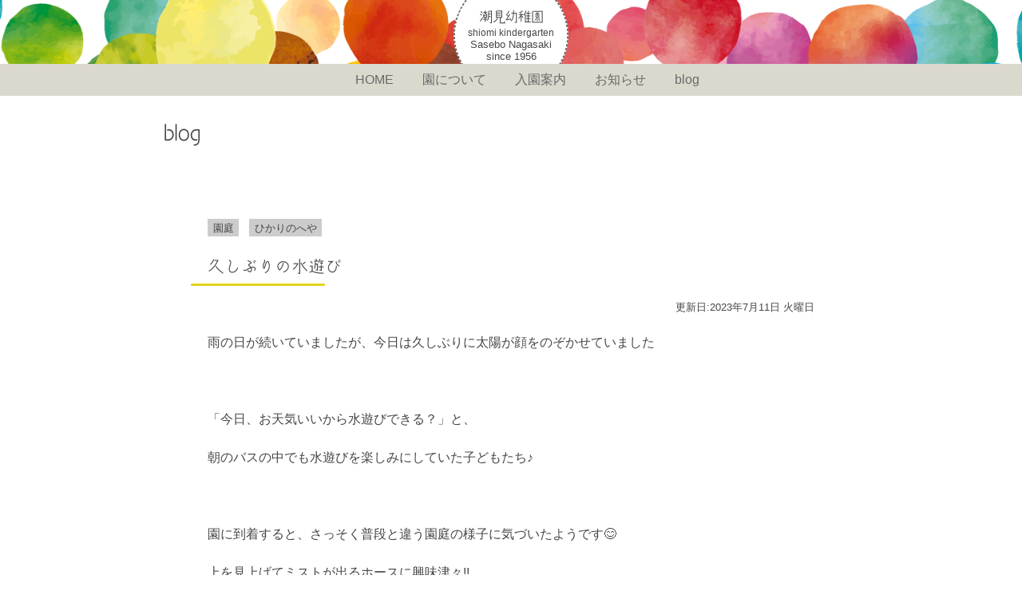

--- FILE ---
content_type: text/html; charset=UTF-8
request_url: https://www.shiomi-kinder.jp/post_8610/
body_size: 10071
content:
<!doctype html>
<html lang="ja" >
<head>
	<meta charset="UTF-8" />
	<meta name="viewport" content="width=device-width, initial-scale=1" />
	<title>久しぶりの水遊び &#8211; 潮見幼稚園（長崎県佐世保市潮見町）</title>
<meta name='robots' content='max-image-preview:large' />
<link rel='dns-prefetch' href='//code.jquery.com' />
<link rel="alternate" type="application/rss+xml" title="潮見幼稚園（長崎県佐世保市潮見町） &raquo; フィード" href="https://www.shiomi-kinder.jp/feed/" />
<link rel="alternate" type="application/rss+xml" title="潮見幼稚園（長崎県佐世保市潮見町） &raquo; コメントフィード" href="https://www.shiomi-kinder.jp/comments/feed/" />
<link rel="alternate" title="oEmbed (JSON)" type="application/json+oembed" href="https://www.shiomi-kinder.jp/wp-json/oembed/1.0/embed?url=https%3A%2F%2Fwww.shiomi-kinder.jp%2Fpost_8610%2F" />
<link rel="alternate" title="oEmbed (XML)" type="text/xml+oembed" href="https://www.shiomi-kinder.jp/wp-json/oembed/1.0/embed?url=https%3A%2F%2Fwww.shiomi-kinder.jp%2Fpost_8610%2F&#038;format=xml" />
<style id='wp-img-auto-sizes-contain-inline-css'>
img:is([sizes=auto i],[sizes^="auto," i]){contain-intrinsic-size:3000px 1500px}
/*# sourceURL=wp-img-auto-sizes-contain-inline-css */
</style>
<link rel='stylesheet' id='font-awesome-css' href='https://www.shiomi-kinder.jp/wp_shiomi/wp-content/themes/twentytwentyone_shiomi/croquis/tools/fontawesome/css/all.css?ver=20200309' media='all' />
<link rel='stylesheet' id='flexiblegs-css' href='https://www.shiomi-kinder.jp/wp_shiomi/wp-content/themes/twentytwentyone_shiomi/croquis/tools/flex/flexiblegs.css?ver=20200309' media='all' />
<link rel='stylesheet' id='slick_css-css' href='https://www.shiomi-kinder.jp/wp_shiomi/wp-content/themes/twentytwentyone_shiomi/croquis/tools/slick/slick.css?ver=20200309' media='all' />
<link rel='stylesheet' id='slick_theme_css-css' href='https://www.shiomi-kinder.jp/wp_shiomi/wp-content/themes/twentytwentyone_shiomi/croquis/tools/slick/slick-theme.css?ver=20200309' media='all' />
<link rel='stylesheet' id='twenty-twenty-one-style-css' href='https://www.shiomi-kinder.jp/wp_shiomi/wp-content/themes/twentytwentyone_shiomi/style.css?ver=1.0' media='all' />
<link rel='stylesheet' id='croquis-css' href='https://www.shiomi-kinder.jp/wp_shiomi/wp-content/themes/twentytwentyone_shiomi/croquis/css/croquis.css?ver=20200511' media='all' />
<link rel='stylesheet' id='my_style-css' href='https://www.shiomi-kinder.jp/wp_shiomi/wp-content/themes/twentytwentyone_shiomi/croquis/css/my_style.css?ver=20200511' media='all' />
<link rel='stylesheet' id='my_style_sp-css' href='https://www.shiomi-kinder.jp/wp_shiomi/wp-content/themes/twentytwentyone_shiomi/croquis/css/my_style_sp.css?ver=20210304' media='all' />
<link rel='stylesheet' id='mwwp_css-css' href='https://www.shiomi-kinder.jp/wp_shiomi/wp-content/themes/twentytwentyone_shiomi/croquis/css/style_mwwp.css?ver=20200313' media='all' />
<link rel='stylesheet' id='sbi_styles-css' href='https://www.shiomi-kinder.jp/wp_shiomi/wp-content/plugins/instagram-feed-pro/css/sbi-styles.min.css?ver=6.1.1' media='all' />
<style id='wp-block-library-inline-css'>
:root{--wp-block-synced-color:#7a00df;--wp-block-synced-color--rgb:122,0,223;--wp-bound-block-color:var(--wp-block-synced-color);--wp-editor-canvas-background:#ddd;--wp-admin-theme-color:#007cba;--wp-admin-theme-color--rgb:0,124,186;--wp-admin-theme-color-darker-10:#006ba1;--wp-admin-theme-color-darker-10--rgb:0,107,160.5;--wp-admin-theme-color-darker-20:#005a87;--wp-admin-theme-color-darker-20--rgb:0,90,135;--wp-admin-border-width-focus:2px}@media (min-resolution:192dpi){:root{--wp-admin-border-width-focus:1.5px}}.wp-element-button{cursor:pointer}:root .has-very-light-gray-background-color{background-color:#eee}:root .has-very-dark-gray-background-color{background-color:#313131}:root .has-very-light-gray-color{color:#eee}:root .has-very-dark-gray-color{color:#313131}:root .has-vivid-green-cyan-to-vivid-cyan-blue-gradient-background{background:linear-gradient(135deg,#00d084,#0693e3)}:root .has-purple-crush-gradient-background{background:linear-gradient(135deg,#34e2e4,#4721fb 50%,#ab1dfe)}:root .has-hazy-dawn-gradient-background{background:linear-gradient(135deg,#faaca8,#dad0ec)}:root .has-subdued-olive-gradient-background{background:linear-gradient(135deg,#fafae1,#67a671)}:root .has-atomic-cream-gradient-background{background:linear-gradient(135deg,#fdd79a,#004a59)}:root .has-nightshade-gradient-background{background:linear-gradient(135deg,#330968,#31cdcf)}:root .has-midnight-gradient-background{background:linear-gradient(135deg,#020381,#2874fc)}:root{--wp--preset--font-size--normal:16px;--wp--preset--font-size--huge:42px}.has-regular-font-size{font-size:1em}.has-larger-font-size{font-size:2.625em}.has-normal-font-size{font-size:var(--wp--preset--font-size--normal)}.has-huge-font-size{font-size:var(--wp--preset--font-size--huge)}.has-text-align-center{text-align:center}.has-text-align-left{text-align:left}.has-text-align-right{text-align:right}.has-fit-text{white-space:nowrap!important}#end-resizable-editor-section{display:none}.aligncenter{clear:both}.items-justified-left{justify-content:flex-start}.items-justified-center{justify-content:center}.items-justified-right{justify-content:flex-end}.items-justified-space-between{justify-content:space-between}.screen-reader-text{border:0;clip-path:inset(50%);height:1px;margin:-1px;overflow:hidden;padding:0;position:absolute;width:1px;word-wrap:normal!important}.screen-reader-text:focus{background-color:#ddd;clip-path:none;color:#444;display:block;font-size:1em;height:auto;left:5px;line-height:normal;padding:15px 23px 14px;text-decoration:none;top:5px;width:auto;z-index:100000}html :where(.has-border-color){border-style:solid}html :where([style*=border-top-color]){border-top-style:solid}html :where([style*=border-right-color]){border-right-style:solid}html :where([style*=border-bottom-color]){border-bottom-style:solid}html :where([style*=border-left-color]){border-left-style:solid}html :where([style*=border-width]){border-style:solid}html :where([style*=border-top-width]){border-top-style:solid}html :where([style*=border-right-width]){border-right-style:solid}html :where([style*=border-bottom-width]){border-bottom-style:solid}html :where([style*=border-left-width]){border-left-style:solid}html :where(img[class*=wp-image-]){height:auto;max-width:100%}:where(figure){margin:0 0 1em}html :where(.is-position-sticky){--wp-admin--admin-bar--position-offset:var(--wp-admin--admin-bar--height,0px)}@media screen and (max-width:600px){html :where(.is-position-sticky){--wp-admin--admin-bar--position-offset:0px}}

/*# sourceURL=wp-block-library-inline-css */
</style><style id='global-styles-inline-css'>
:root{--wp--preset--aspect-ratio--square: 1;--wp--preset--aspect-ratio--4-3: 4/3;--wp--preset--aspect-ratio--3-4: 3/4;--wp--preset--aspect-ratio--3-2: 3/2;--wp--preset--aspect-ratio--2-3: 2/3;--wp--preset--aspect-ratio--16-9: 16/9;--wp--preset--aspect-ratio--9-16: 9/16;--wp--preset--color--black: #000000;--wp--preset--color--cyan-bluish-gray: #abb8c3;--wp--preset--color--white: #FFFFFF;--wp--preset--color--pale-pink: #f78da7;--wp--preset--color--vivid-red: #cf2e2e;--wp--preset--color--luminous-vivid-orange: #ff6900;--wp--preset--color--luminous-vivid-amber: #fcb900;--wp--preset--color--light-green-cyan: #7bdcb5;--wp--preset--color--vivid-green-cyan: #00d084;--wp--preset--color--pale-cyan-blue: #8ed1fc;--wp--preset--color--vivid-cyan-blue: #0693e3;--wp--preset--color--vivid-purple: #9b51e0;--wp--preset--color--dark-gray: #28303D;--wp--preset--color--gray: #39414D;--wp--preset--color--green: #D1E4DD;--wp--preset--color--blue: #D1DFE4;--wp--preset--color--purple: #D1D1E4;--wp--preset--color--red: #E4D1D1;--wp--preset--color--orange: #E4DAD1;--wp--preset--color--yellow: #EEEADD;--wp--preset--gradient--vivid-cyan-blue-to-vivid-purple: linear-gradient(135deg,rgb(6,147,227) 0%,rgb(155,81,224) 100%);--wp--preset--gradient--light-green-cyan-to-vivid-green-cyan: linear-gradient(135deg,rgb(122,220,180) 0%,rgb(0,208,130) 100%);--wp--preset--gradient--luminous-vivid-amber-to-luminous-vivid-orange: linear-gradient(135deg,rgb(252,185,0) 0%,rgb(255,105,0) 100%);--wp--preset--gradient--luminous-vivid-orange-to-vivid-red: linear-gradient(135deg,rgb(255,105,0) 0%,rgb(207,46,46) 100%);--wp--preset--gradient--very-light-gray-to-cyan-bluish-gray: linear-gradient(135deg,rgb(238,238,238) 0%,rgb(169,184,195) 100%);--wp--preset--gradient--cool-to-warm-spectrum: linear-gradient(135deg,rgb(74,234,220) 0%,rgb(151,120,209) 20%,rgb(207,42,186) 40%,rgb(238,44,130) 60%,rgb(251,105,98) 80%,rgb(254,248,76) 100%);--wp--preset--gradient--blush-light-purple: linear-gradient(135deg,rgb(255,206,236) 0%,rgb(152,150,240) 100%);--wp--preset--gradient--blush-bordeaux: linear-gradient(135deg,rgb(254,205,165) 0%,rgb(254,45,45) 50%,rgb(107,0,62) 100%);--wp--preset--gradient--luminous-dusk: linear-gradient(135deg,rgb(255,203,112) 0%,rgb(199,81,192) 50%,rgb(65,88,208) 100%);--wp--preset--gradient--pale-ocean: linear-gradient(135deg,rgb(255,245,203) 0%,rgb(182,227,212) 50%,rgb(51,167,181) 100%);--wp--preset--gradient--electric-grass: linear-gradient(135deg,rgb(202,248,128) 0%,rgb(113,206,126) 100%);--wp--preset--gradient--midnight: linear-gradient(135deg,rgb(2,3,129) 0%,rgb(40,116,252) 100%);--wp--preset--gradient--purple-to-yellow: linear-gradient(160deg, #D1D1E4 0%, #EEEADD 100%);--wp--preset--gradient--yellow-to-purple: linear-gradient(160deg, #EEEADD 0%, #D1D1E4 100%);--wp--preset--gradient--green-to-yellow: linear-gradient(160deg, #D1E4DD 0%, #EEEADD 100%);--wp--preset--gradient--yellow-to-green: linear-gradient(160deg, #EEEADD 0%, #D1E4DD 100%);--wp--preset--gradient--red-to-yellow: linear-gradient(160deg, #E4D1D1 0%, #EEEADD 100%);--wp--preset--gradient--yellow-to-red: linear-gradient(160deg, #EEEADD 0%, #E4D1D1 100%);--wp--preset--gradient--purple-to-red: linear-gradient(160deg, #D1D1E4 0%, #E4D1D1 100%);--wp--preset--gradient--red-to-purple: linear-gradient(160deg, #E4D1D1 0%, #D1D1E4 100%);--wp--preset--font-size--small: 18px;--wp--preset--font-size--medium: 20px;--wp--preset--font-size--large: 24px;--wp--preset--font-size--x-large: 42px;--wp--preset--font-size--extra-small: 16px;--wp--preset--font-size--normal: 20px;--wp--preset--font-size--extra-large: 40px;--wp--preset--font-size--huge: 96px;--wp--preset--font-size--gigantic: 144px;--wp--preset--spacing--20: 0.44rem;--wp--preset--spacing--30: 0.67rem;--wp--preset--spacing--40: 1rem;--wp--preset--spacing--50: 1.5rem;--wp--preset--spacing--60: 2.25rem;--wp--preset--spacing--70: 3.38rem;--wp--preset--spacing--80: 5.06rem;--wp--preset--shadow--natural: 6px 6px 9px rgba(0, 0, 0, 0.2);--wp--preset--shadow--deep: 12px 12px 50px rgba(0, 0, 0, 0.4);--wp--preset--shadow--sharp: 6px 6px 0px rgba(0, 0, 0, 0.2);--wp--preset--shadow--outlined: 6px 6px 0px -3px rgb(255, 255, 255), 6px 6px rgb(0, 0, 0);--wp--preset--shadow--crisp: 6px 6px 0px rgb(0, 0, 0);}:where(.is-layout-flex){gap: 0.5em;}:where(.is-layout-grid){gap: 0.5em;}body .is-layout-flex{display: flex;}.is-layout-flex{flex-wrap: wrap;align-items: center;}.is-layout-flex > :is(*, div){margin: 0;}body .is-layout-grid{display: grid;}.is-layout-grid > :is(*, div){margin: 0;}:where(.wp-block-columns.is-layout-flex){gap: 2em;}:where(.wp-block-columns.is-layout-grid){gap: 2em;}:where(.wp-block-post-template.is-layout-flex){gap: 1.25em;}:where(.wp-block-post-template.is-layout-grid){gap: 1.25em;}.has-black-color{color: var(--wp--preset--color--black) !important;}.has-cyan-bluish-gray-color{color: var(--wp--preset--color--cyan-bluish-gray) !important;}.has-white-color{color: var(--wp--preset--color--white) !important;}.has-pale-pink-color{color: var(--wp--preset--color--pale-pink) !important;}.has-vivid-red-color{color: var(--wp--preset--color--vivid-red) !important;}.has-luminous-vivid-orange-color{color: var(--wp--preset--color--luminous-vivid-orange) !important;}.has-luminous-vivid-amber-color{color: var(--wp--preset--color--luminous-vivid-amber) !important;}.has-light-green-cyan-color{color: var(--wp--preset--color--light-green-cyan) !important;}.has-vivid-green-cyan-color{color: var(--wp--preset--color--vivid-green-cyan) !important;}.has-pale-cyan-blue-color{color: var(--wp--preset--color--pale-cyan-blue) !important;}.has-vivid-cyan-blue-color{color: var(--wp--preset--color--vivid-cyan-blue) !important;}.has-vivid-purple-color{color: var(--wp--preset--color--vivid-purple) !important;}.has-black-background-color{background-color: var(--wp--preset--color--black) !important;}.has-cyan-bluish-gray-background-color{background-color: var(--wp--preset--color--cyan-bluish-gray) !important;}.has-white-background-color{background-color: var(--wp--preset--color--white) !important;}.has-pale-pink-background-color{background-color: var(--wp--preset--color--pale-pink) !important;}.has-vivid-red-background-color{background-color: var(--wp--preset--color--vivid-red) !important;}.has-luminous-vivid-orange-background-color{background-color: var(--wp--preset--color--luminous-vivid-orange) !important;}.has-luminous-vivid-amber-background-color{background-color: var(--wp--preset--color--luminous-vivid-amber) !important;}.has-light-green-cyan-background-color{background-color: var(--wp--preset--color--light-green-cyan) !important;}.has-vivid-green-cyan-background-color{background-color: var(--wp--preset--color--vivid-green-cyan) !important;}.has-pale-cyan-blue-background-color{background-color: var(--wp--preset--color--pale-cyan-blue) !important;}.has-vivid-cyan-blue-background-color{background-color: var(--wp--preset--color--vivid-cyan-blue) !important;}.has-vivid-purple-background-color{background-color: var(--wp--preset--color--vivid-purple) !important;}.has-black-border-color{border-color: var(--wp--preset--color--black) !important;}.has-cyan-bluish-gray-border-color{border-color: var(--wp--preset--color--cyan-bluish-gray) !important;}.has-white-border-color{border-color: var(--wp--preset--color--white) !important;}.has-pale-pink-border-color{border-color: var(--wp--preset--color--pale-pink) !important;}.has-vivid-red-border-color{border-color: var(--wp--preset--color--vivid-red) !important;}.has-luminous-vivid-orange-border-color{border-color: var(--wp--preset--color--luminous-vivid-orange) !important;}.has-luminous-vivid-amber-border-color{border-color: var(--wp--preset--color--luminous-vivid-amber) !important;}.has-light-green-cyan-border-color{border-color: var(--wp--preset--color--light-green-cyan) !important;}.has-vivid-green-cyan-border-color{border-color: var(--wp--preset--color--vivid-green-cyan) !important;}.has-pale-cyan-blue-border-color{border-color: var(--wp--preset--color--pale-cyan-blue) !important;}.has-vivid-cyan-blue-border-color{border-color: var(--wp--preset--color--vivid-cyan-blue) !important;}.has-vivid-purple-border-color{border-color: var(--wp--preset--color--vivid-purple) !important;}.has-vivid-cyan-blue-to-vivid-purple-gradient-background{background: var(--wp--preset--gradient--vivid-cyan-blue-to-vivid-purple) !important;}.has-light-green-cyan-to-vivid-green-cyan-gradient-background{background: var(--wp--preset--gradient--light-green-cyan-to-vivid-green-cyan) !important;}.has-luminous-vivid-amber-to-luminous-vivid-orange-gradient-background{background: var(--wp--preset--gradient--luminous-vivid-amber-to-luminous-vivid-orange) !important;}.has-luminous-vivid-orange-to-vivid-red-gradient-background{background: var(--wp--preset--gradient--luminous-vivid-orange-to-vivid-red) !important;}.has-very-light-gray-to-cyan-bluish-gray-gradient-background{background: var(--wp--preset--gradient--very-light-gray-to-cyan-bluish-gray) !important;}.has-cool-to-warm-spectrum-gradient-background{background: var(--wp--preset--gradient--cool-to-warm-spectrum) !important;}.has-blush-light-purple-gradient-background{background: var(--wp--preset--gradient--blush-light-purple) !important;}.has-blush-bordeaux-gradient-background{background: var(--wp--preset--gradient--blush-bordeaux) !important;}.has-luminous-dusk-gradient-background{background: var(--wp--preset--gradient--luminous-dusk) !important;}.has-pale-ocean-gradient-background{background: var(--wp--preset--gradient--pale-ocean) !important;}.has-electric-grass-gradient-background{background: var(--wp--preset--gradient--electric-grass) !important;}.has-midnight-gradient-background{background: var(--wp--preset--gradient--midnight) !important;}.has-small-font-size{font-size: var(--wp--preset--font-size--small) !important;}.has-medium-font-size{font-size: var(--wp--preset--font-size--medium) !important;}.has-large-font-size{font-size: var(--wp--preset--font-size--large) !important;}.has-x-large-font-size{font-size: var(--wp--preset--font-size--x-large) !important;}
/*# sourceURL=global-styles-inline-css */
</style>

<style id='classic-theme-styles-inline-css'>
/*! This file is auto-generated */
.wp-block-button__link{color:#fff;background-color:#32373c;border-radius:9999px;box-shadow:none;text-decoration:none;padding:calc(.667em + 2px) calc(1.333em + 2px);font-size:1.125em}.wp-block-file__button{background:#32373c;color:#fff;text-decoration:none}
/*# sourceURL=/wp-includes/css/classic-themes.min.css */
</style>
<link rel='stylesheet' id='twenty-twenty-one-print-style-css' href='https://www.shiomi-kinder.jp/wp_shiomi/wp-content/themes/twentytwentyone_shiomi/assets/css/print.css?ver=1.0' media='print' />
<link rel="https://api.w.org/" href="https://www.shiomi-kinder.jp/wp-json/" /><link rel="alternate" title="JSON" type="application/json" href="https://www.shiomi-kinder.jp/wp-json/wp/v2/posts/8610" /><link rel="EditURI" type="application/rsd+xml" title="RSD" href="https://www.shiomi-kinder.jp/wp_shiomi/xmlrpc.php?rsd" />
<meta name="generator" content="WordPress 6.9" />
<link rel="canonical" href="https://www.shiomi-kinder.jp/post_8610/" />
<link rel='shortlink' href='https://www.shiomi-kinder.jp/?p=8610' />
<link rel="icon" href="https://www.shiomi-kinder.jp/wp_shiomi/wp-content/uploads/2021/03/cropped-site-icon2-32x32.png" sizes="32x32" />
<link rel="icon" href="https://www.shiomi-kinder.jp/wp_shiomi/wp-content/uploads/2021/03/cropped-site-icon2-192x192.png" sizes="192x192" />
<link rel="apple-touch-icon" href="https://www.shiomi-kinder.jp/wp_shiomi/wp-content/uploads/2021/03/cropped-site-icon2-180x180.png" />
<meta name="msapplication-TileImage" content="https://www.shiomi-kinder.jp/wp_shiomi/wp-content/uploads/2021/03/cropped-site-icon2-270x270.png" />

<script>
    (function(d) {
    var config = {
        kitId: 'cmq3dnw',
    scriptTimeout: 3000,
    async: true
  },
    h=d.documentElement,t=setTimeout(function(){h.className = h.className.replace(/\bwf-loading\b/g, "") + " wf-inactive";},config.scriptTimeout),tk=d.createElement("script"),f=false,s=d.getElementsByTagName("script")[0],a;h.className+=" wf-loading";tk.src='https://use.typekit.net/'+config.kitId+'.js';tk.async=true;tk.onload=tk.onreadystatechange=function(){a = this.readyState;if(f||a&&a!="complete"&&a!="loaded")return;f=true;clearTimeout(t);try{Typekit.load(config)}catch(e){}};s.parentNode.insertBefore(tk,s)
  })(document);
</script>
	<!-- Global site tag (gtag.js) - Google Analytics -->
<script async src="https://www.googletagmanager.com/gtag/js?id=UA-3857639-27"></script>
<script>
  window.dataLayer = window.dataLayer || [];
  function gtag(){dataLayer.push(arguments);}
  gtag('js', new Date());

  gtag('config', 'UA-3857639-27');
</script>
<style>
ul.footer-navigation-wrapper{list-style:none;}
ul.footer-navigation-wrapper li{display:inline-block;}

ul.footer-navigation-wrapper li a {padding:0.2em 0.5em;}


</style>

</head>

<body class="wp-singular post-template-default single single-post postid-8610 single-format-standard wp-embed-responsive wp-theme-twentytwentyone_shiomi is-light-theme no-js singular has-main-navigation" ontouchstart="">
<div id="page" class="site">
	<!--<a class="skip-link screen-reader-text" href="#content">コンテンツへスキップ</a>-->

	<div id="wrap_header">
<header id="masthead" class="site-header " role="banner">


<div class="wrap waku xl-flexbox xl-1 relative xl-overflow-hidden sm-overflow-not-hidden" >
<div class="col relative xl-1-1">
		<svg xmlns="http://www.w3.org/2000/svg" width="1764" viewBox="0 0 1764 80"  >
  <rect  width="1764" height="80" fill="none"/>
</svg>


</div>
<img src="https://www.shiomi-kinder.jp/wp_shiomi/wp-content/themes/twentytwentyone_shiomi_img/bg/header.png" class="bg">
</div>



<div class="wrap xl-flexbox xl-1 sm-1 xl-reverse_ xl-center sm-top-80">


<div class="col relative xl-1-1 sm-hidden">

	<nav id="site-navigation" class="primary-navigation" role="navigation" aria-label="メインメニュー">
		
		<div class="primary-menu-container"><ul id="primary-menu-list" class="menu-wrapper "><li id="menu-item-472" class="menu-item menu-item-type-post_type menu-item-object-page menu-item-home menu-item-472 col"><a href="https://www.shiomi-kinder.jp/">HOME</a></li>
<li id="menu-item-21" class="menu-item menu-item-type-post_type menu-item-object-about menu-item-has-children menu-item-21 col"><a href="https://www.shiomi-kinder.jp/about/profile/">園について</a>
<ul class="sub-menu">
	<li id="menu-item-20" class="menu-item menu-item-type-post_type menu-item-object-about menu-item-20 col"><a href="https://www.shiomi-kinder.jp/about/profile/">潮見幼稚園について</a></li>
	<li id="menu-item-19" class="menu-item menu-item-type-post_type menu-item-object-about menu-item-19 col"><a href="https://www.shiomi-kinder.jp/about/education/">潮見幼稚園の教育</a></li>
	<li id="menu-item-18" class="menu-item menu-item-type-post_type menu-item-object-about menu-item-18 col"><a href="https://www.shiomi-kinder.jp/about/initiatives/">取り組み</a></li>
	<li id="menu-item-17" class="menu-item menu-item-type-post_type menu-item-object-about menu-item-17 col"><a href="https://www.shiomi-kinder.jp/about/life/">生活の様子</a></li>
</ul>
</li>
<li id="menu-item-456" class="menu-item menu-item-type-post_type_archive menu-item-object-app menu-item-has-children menu-item-456 col"><a href="https://www.shiomi-kinder.jp/app/">入園案内</a>
<ul class="sub-menu">
	<li id="menu-item-457" class="menu-item menu-item-type-post_type_archive menu-item-object-app menu-item-457 col"><a href="https://www.shiomi-kinder.jp/app/">入園に関する情報</a></li>
	<li id="menu-item-458" class="menu-item menu-item-type-post_type_archive menu-item-object-pre menu-item-458 col"><a href="https://www.shiomi-kinder.jp/pre/">あそぼう会の情報</a></li>
</ul>
</li>
<li id="menu-item-39" class="xl-hidden sm-not-hidden menu-item menu-item-type-post_type_archive menu-item-object-news menu-item-39 col"><a href="https://www.shiomi-kinder.jp/news/">お知らせ</a></li>
<li id="menu-item-41" class="menu-item menu-item-type-post_type_archive menu-item-object-post menu-item-41 col"><a href="https://www.shiomi-kinder.jp/?post_type=post">blog</a></li>
</ul></div>	
	</nav><!-- #site-navigation -->

</div>

<div class="col relative">



			<a href="https://www.shiomi-kinder.jp/">
	<div class="site-branding fs-18">
		<div class="col">
			<p class="kotodama xl-center fs-18 site-title">潮見幼稚園</p>
			<p class="site-description xl-center fs-12">shiomi kindergarten</p>
		<p class="site-description2 xl-center fs-13">Sasebo Nagasaki<br />since 1956</p>
		</div>
	</div><!-- .site-branding -->
	</a>

		
		
			

</div>

<div class="col sm-1-1 xl-hidden sm-not-hidden relative">


<div id="switch_menu" class="wrap_bt_menu wrap xl-flexbox xl-center">
<div class="col">
	<div id="bt_menu" class="">
			<span class="upper"></span>
			<span class="middle"></span>
			<span class="bottom"></span>
	</div>
</div>
<div class="col text_menu">
	<p id="menu_off">MENU</p>
	<p id="menu_on">close</p>
</div>
</div><!-- #switch_menu -->

<div id="site-navigation_sp" class="guide-" style="display:block;">
<div class="wrap xl-flexbox xl-between xl-gutter-10 xl-outside-10">
<div class="col">
		<nav>
			<div class="menu-global-sp-container"><ul id="menu-global-sp" class="menu nav-menu"><li id="menu-item-482" class="menu-item menu-item-type-post_type menu-item-object-page menu-item-home menu-item-482 col"><a href="https://www.shiomi-kinder.jp/"><i class="fas fa-school fa-fw"></i> HOME</a></li>
<li id="menu-item-453" class="menu-item menu-item-type-post_type menu-item-object-about menu-item-has-children menu-item-453 col"><a href="https://www.shiomi-kinder.jp/about/profile/">園について</a>
<ul class="sub-menu">
	<li id="menu-item-497" class="menu-item menu-item-type-post_type menu-item-object-about menu-item-497 col"><a href="https://www.shiomi-kinder.jp/about/profile/">潮見幼稚園について</a></li>
	<li id="menu-item-454" class="menu-item menu-item-type-post_type menu-item-object-about menu-item-454 col"><a href="https://www.shiomi-kinder.jp/about/education/">潮見幼稚園の教育</a></li>
	<li id="menu-item-484" class="menu-item menu-item-type-post_type menu-item-object-about menu-item-484 col"><a href="https://www.shiomi-kinder.jp/about/initiatives/">取り組み</a></li>
	<li id="menu-item-488" class="menu-item menu-item-type-post_type menu-item-object-about menu-item-has-children menu-item-488 col"><a href="https://www.shiomi-kinder.jp/about/life/">生活の様子</a>
	<ul class="sub-menu">
		<li id="menu-item-485" class="menu-item menu-item-type-post_type menu-item-object-about menu-item-485 col"><a href="https://www.shiomi-kinder.jp/about/morningsession/">朝のお集まりについて</a></li>
	</ul>
</li>
</ul>
</li>
<li id="menu-item-489" class="menu-item menu-item-type-post_type_archive menu-item-object-app menu-item-has-children menu-item-489 col"><a href="https://www.shiomi-kinder.jp/app/">入園案内</a>
<ul class="sub-menu">
	<li id="menu-item-490" class="menu-item menu-item-type-post_type_archive menu-item-object-app menu-item-490 col"><a href="https://www.shiomi-kinder.jp/app/">入園に関する情報</a></li>
	<li id="menu-item-491" class="menu-item menu-item-type-post_type_archive menu-item-object-pre menu-item-491 col"><a href="https://www.shiomi-kinder.jp/pre/">あそぼう会の情報</a></li>
</ul>
</li>
<li id="menu-item-495" class="menu-item menu-item-type-post_type menu-item-object-page menu-item-495 col"><a href="https://www.shiomi-kinder.jp/inquiry/">お問い合わせ</a></li>
<li id="menu-item-492" class="menu-item menu-item-type-post_type_archive menu-item-object-news menu-item-492 col"><a href="https://www.shiomi-kinder.jp/news/">お知らせ</a></li>
<li id="menu-item-494" class="menu-item menu-item-type-post_type_archive menu-item-object-post menu-item-494 col"><a href="https://www.shiomi-kinder.jp/?post_type=post">blog</a></li>
<li id="menu-item-493" class="menu-item menu-item-type-post_type_archive menu-item-object-mam menu-item-493 col"><a href="https://www.shiomi-kinder.jp/mam/">ママサークルしおみ</a></li>
</ul></div>		</nav>

</div>
</div>
</div><!-- #site-navigation_sp -->

</div><!-- col -->

</div>



</header><!-- #masthead -->







</div><!-- wrap_header -->





	<div id="content" class="site-content">
		<div id="primary" class="content-area">
			<main id="main" class="site-main" role="main">
<div class="guide-870">
<header class="page-header alignwide sm-outside-20">
		<h1 class="page-title">blog</h1>
</header>
</div>

<article id="post-8610" class="post-8610 post type-post status-publish format-standard hentry category-26 category-20 entry">
<div class="guide-760 xl-bottom-40 sm-bottom-20 xl-top-20 sm-top-10">
<div class="wrap xl-flexbox xl-1 sm-outside-20">
<div class="col">
	<header class="entry-header alignwide">

	<p class="label fs-13">
		<span class="taxonomies "><span class="taxonomy_label %e5%9c%92%e5%ba%ad" ><span>園庭</span></span><span class="taxonomy_label %e3%81%b2%e3%81%8b%e3%82%8a%e3%81%ae%e3%81%b8%e3%82%84" ><span>ひかりのへや</span></span></span>			</p>
		<h1 class="entry-title fs-21">久しぶりの水遊び</h1>		


<p class="fs-small xl-right">更新日:2023年7月11日 火曜日</p>

	</header>

	<div class="entry-content">
		<p>雨の日が続いていましたが、今日は久しぶりに太陽が顔をのぞかせていました</p>
<p>&nbsp;</p>
<p>「今日、お天気いいから水遊びできる？」と、</p>
<p>朝のバスの中でも水遊びを楽しみにしていた子どもたち♪</p>
<p>&nbsp;</p>
<p>園に到着すると、さっそく普段と違う園庭の様子に気づいたようです😊</p>
<p>上を見上げてミストが出るホースに興味津々!!</p>
<p>「これ何？」「早くやりたい！」と待ちきれない様子でした</p>
<p>&nbsp;</p>
<p>さぁ、水着に着替えて園庭へ出発!!</p>
<p class='p_img'><img fetchpriority="high" decoding="async" width="1440" height="1080" src="https://www.shiomi-kinder.jp/wp_shiomi/wp-content/uploads/2023/07/IMG_3646-1440x1080.jpg" alt="" class="alignnone size-large wp-image-8602"><img decoding="async" width="1440" height="1080" src="https://www.shiomi-kinder.jp/wp_shiomi/wp-content/uploads/2023/07/IMG_3655-1440x1080.jpg" alt="" class="alignnone size-large wp-image-8606">「先生、水かけて～！」「冷たくて気持ちいい♪」</p>
<p>と子どもたちのキラキラ笑顔が輝いていました(^^♪</p>
<p>&nbsp;</p>	</div><!-- .entry-content -->

	<footer class="entry-footer default-max-width">


		<div class="posted-by"><span class="posted-on">投稿日: <time class="entry-date published updated" datetime="2023-07-11T18:45:48+09:00">2023年7月11日</time></span><span class="byline">作成者: <a href="https://www.shiomi-kinder.jp/author/shiomi/" rel="author">shiomi</a></span></div><div class="post-taxonomies"><span class="cat-links">カテゴリー: <a href="https://www.shiomi-kinder.jp/category/%e5%9c%92%e5%ba%ad/" rel="category tag">園庭</a>、<a href="https://www.shiomi-kinder.jp/category/%e3%81%b2%e3%81%8b%e3%82%8a%e3%81%ae%e3%81%b8%e3%82%84/" rel="category tag">ひかりのへや</a> </span></div>	</footer><!-- .entry-footer -->

				
<hr class="xl-top-40 sm-top-20 clear" />
</div>
</div>
</div>

</article><!-- #post-${ID} -->
<div class="guide-760">
	<nav class="navigation post-navigation" aria-label="投稿">
		<h2 class="screen-reader-text">投稿ナビゲーション</h2>
		<div class="nav-links"><div class="nav-previous"><a href="https://www.shiomi-kinder.jp/post_8590/" rel="prev"><div class=" xl-left"><p class="meta-nav mb0"><svg class="svg-icon" width="24" height="24" aria-hidden="true" role="img" focusable="false" viewBox="0 0 24 24" fill="none" xmlns="http://www.w3.org/2000/svg"><path fill-rule="evenodd" clip-rule="evenodd" d="M20 13v-2H8l4-4-1-2-7 7 7 7 1-2-4-4z" fill="currentColor"/></svg>Previous 投稿</p><p class="post-title mt0">JR佐世保駅　七夕飾り</p></div></a></div><div class="nav-next"><a href="https://www.shiomi-kinder.jp/post_8673/" rel="next"><div  class="xl-right"><p class="meta-nav mb0">Next 投稿<svg class="svg-icon" width="24" height="24" aria-hidden="true" role="img" focusable="false" viewBox="0 0 24 24" fill="none" xmlns="http://www.w3.org/2000/svg"><path fill-rule="evenodd" clip-rule="evenodd" d="m4 13v-2h12l-4-4 1-2 7 7-7 7-1-2 4-4z" fill="currentColor"/></svg></p><p class="post-title mt0">令和５年度の運動会</p></div></a></div></div>
	</nav></div>

<div class="xl-center xl-top-20">
<p class="btn"><a class="white" href="">一覧表示に戻る</a></p>
</div>




<aside id="secondary" class="widget-area">
<div class="guide-">
<div class="wrap xl-3 sm-1 xl-flexbox xl-outside-20 xl-gutter-20 sm-outside-10 sm-gutter-0 xl-stretch xl-top-20 xl-bottom-20 xl-each-bottom-20 ">
<div class="col roundbox">
<div class="inner">


	
		<section id="recent-posts-2" class="widget widget_recent_entries">
		<h2 class="widget-title">最近の投稿</h2><nav aria-label="最近の投稿">
		<ul>
											<li>
					<a href="https://www.shiomi-kinder.jp/post_9517/">小さな春を見つけたよ！</a>
									</li>
											<li>
					<a href="https://www.shiomi-kinder.jp/post_9500/">雪あそび</a>
									</li>
											<li>
					<a href="https://www.shiomi-kinder.jp/post_9493/">鬼ごっこしよう！</a>
									</li>
											<li>
					<a href="https://www.shiomi-kinder.jp/post_9470/">凧あげに行きました✨</a>
									</li>
											<li>
					<a href="https://www.shiomi-kinder.jp/post_9447/">鏡開き</a>
									</li>
					</ul>

		</nav></section>
</div>
</div>
<div class="col roundbox">
<div class="inner">



<h2 class="widget-title">月別アーカイブ</h2>
<dl class="wrap xl-flexbox xl-top">
<dt class="col more_menu_sub active" >
<h4 class="fs-16 fw-normal">2025年</h4></dt>
<dd class="col">
<ul>
        <li class="cat-item">
		<a href="https://www.shiomi-kinder.jp/2025/02">
		 2月 (3)        </a>
    </li>
    	    <li class="cat-item">
		<a href="https://www.shiomi-kinder.jp/2025/01">
		 1月 (2)        </a>
    </li>
    	</ul></dd>
<dt class="col more_menu_sub " >
<h4 class="fs-16 fw-normal">2024年</h4></dt>
<dd class="col">
<ul>
        <li class="cat-item">
		<a href="https://www.shiomi-kinder.jp/2024/12">
		 12月 (1)        </a>
    </li>
    	    <li class="cat-item">
		<a href="https://www.shiomi-kinder.jp/2024/11">
		 11月 (3)        </a>
    </li>
    	    <li class="cat-item">
		<a href="https://www.shiomi-kinder.jp/2024/10">
		 10月 (4)        </a>
    </li>
    	    <li class="cat-item">
		<a href="https://www.shiomi-kinder.jp/2024/09">
		 9月 (4)        </a>
    </li>
    	    <li class="cat-item">
		<a href="https://www.shiomi-kinder.jp/2024/07">
		 7月 (3)        </a>
    </li>
    	    <li class="cat-item">
		<a href="https://www.shiomi-kinder.jp/2024/06">
		 6月 (4)        </a>
    </li>
    	    <li class="cat-item">
		<a href="https://www.shiomi-kinder.jp/2024/05">
		 5月 (5)        </a>
    </li>
    	    <li class="cat-item">
		<a href="https://www.shiomi-kinder.jp/2024/04">
		 4月 (4)        </a>
    </li>
    	    <li class="cat-item">
		<a href="https://www.shiomi-kinder.jp/2024/01">
		 1月 (4)        </a>
    </li>
    	</ul></dd>
<dt class="col more_menu_sub " >
<h4 class="fs-16 fw-normal">2023年</h4></dt>
<dd class="col">
<ul>
        <li class="cat-item">
		<a href="https://www.shiomi-kinder.jp/2023/10">
		 10月 (1)        </a>
    </li>
    	    <li class="cat-item">
		<a href="https://www.shiomi-kinder.jp/2023/07">
		 7月 (1)        </a>
    </li>
    	    <li class="cat-item">
		<a href="https://www.shiomi-kinder.jp/2023/06">
		 6月 (4)        </a>
    </li>
    	    <li class="cat-item">
		<a href="https://www.shiomi-kinder.jp/2023/05">
		 5月 (3)        </a>
    </li>
    	    <li class="cat-item">
		<a href="https://www.shiomi-kinder.jp/2023/04">
		 4月 (3)        </a>
    </li>
    	    <li class="cat-item">
		<a href="https://www.shiomi-kinder.jp/2023/02">
		 2月 (1)        </a>
    </li>
    	    <li class="cat-item">
		<a href="https://www.shiomi-kinder.jp/2023/01">
		 1月 (3)        </a>
    </li>
    	</ul></dd>
<dt class="col more_menu_sub " >
<h4 class="fs-16 fw-normal">2022年</h4></dt>
<dd class="col">
<ul>
        <li class="cat-item">
		<a href="https://www.shiomi-kinder.jp/2022/12">
		 12月 (1)        </a>
    </li>
    	    <li class="cat-item">
		<a href="https://www.shiomi-kinder.jp/2022/05">
		 5月 (2)        </a>
    </li>
    	    <li class="cat-item">
		<a href="https://www.shiomi-kinder.jp/2022/04">
		 4月 (2)        </a>
    </li>
    		</ul>
</dd>
</dl>





</div>
</div>
<div class="col roundbox">

<div class="inner">

<h2 class="widget-title">カテゴリ</h2><ul><li class="cat-item"><a href="https://www.shiomi-kinder.jp/?post_type=post" class="over current">すべて表示</a></li>
<style>

</style><li class="cat-item cat-item-27"><a href="https://www.shiomi-kinder.jp/category/%e5%8f%8e%e7%a9%ab/" class="over ">収穫（4）</a></li>
<style>

</style><li class="cat-item cat-item-26"><a href="https://www.shiomi-kinder.jp/category/%e5%9c%92%e5%ba%ad/" class="over ">園庭（12）</a></li>
<style>

</style><li class="cat-item cat-item-25"><a href="https://www.shiomi-kinder.jp/category/%e5%9c%92%e8%a1%8c%e4%ba%8b/" class="over ">園行事（9）</a></li>
<style>

</style><li class="cat-item cat-item-24"><a href="https://www.shiomi-kinder.jp/category/%e5%9c%92%e5%a4%96%e6%b4%bb%e5%8b%95/" class="over ">園外活動（4）</a></li>
<style>

</style><li class="cat-item cat-item-19"><a href="https://www.shiomi-kinder.jp/category/%e3%81%a0%e3%81%84%e3%81%a1%e3%81%ae%e3%81%b8%e3%82%84/" class="over ">だいちのへや（0）</a></li>
<style>

</style><li class="cat-item cat-item-20"><a href="https://www.shiomi-kinder.jp/category/%e3%81%b2%e3%81%8b%e3%82%8a%e3%81%ae%e3%81%b8%e3%82%84/" class="over ">ひかりのへや（1）</a></li>
<style>

</style><li class="cat-item cat-item-21"><a href="https://www.shiomi-kinder.jp/category/%e9%83%a8%e5%b1%8b%e3%81%a0%e3%82%88%e3%82%8a/" class="over ">部屋だより（1）</a></li>
<style>

</style><li class="cat-item cat-item-22"><a href="https://www.shiomi-kinder.jp/category/%e3%81%9d%e3%82%89%e3%81%ae%e3%81%b8%e3%82%84/" class="over ">そらのへや（0）</a></li>
<style>

</style><li class="cat-item cat-item-17"><a href="https://www.shiomi-kinder.jp/category/%e5%9c%92%e3%81%a0%e3%82%88%e3%82%8a/" class="over ">園だより（0）</a></li>
<style>

</style><li class="cat-item cat-item-18"><a href="https://www.shiomi-kinder.jp/category/blog/" class="over ">blog（45）</a></li>
<style>

</style><li class="cat-item cat-item-5"><a href="https://www.shiomi-kinder.jp/category/%e8%ac%9b%e6%bc%94%e4%bc%9a/" class="over ">講演会（0）</a></li></ul>

<h2 class="widget-title fs-21">TAG LIST</h2><ul class="tag-list wrap xl-flexbox xl-auto xl-gutter-05 "> </ul>

</div><!-- inner -->
</div>
</div>
</div><!-- guide -->
</aside><!-- #secondary -->

			</main><!-- #main -->
		</div><!-- #primary -->
	</div><!-- #content -->

	
	<footer id="colophon">

	<div id="gotop">
<a href="#page">
<div class="bg-gray">
<p class="xl-center pt0 pb0 fs-18 fs-sm-24 fa-thin-gray line-height10"><i class="fas fa-chevron-up"></i></p>
</div>
</a>
</div><!-- #gotop -->


	<div class="site-footer fc-white" role="contentinfo">
<div class="guide-">
<div class="wrap xl-flexbox xl-reverse_ xl-top xl-gutter-20 xl-2 sm-1 sm-gutter-0 sm-outside-0">
<div class="col xl-right sm-center xl-1-1">

					<nav aria-label="サブメニュー" class="footer-navigation">
				<ul class="footer-navigation-wrapper">
					<li class="menu-item menu-item-type-post_type menu-item-object-page menu-item-home menu-item-482 col"><a href="https://www.shiomi-kinder.jp/"><span><i class="fas fa-school fa-fw"></i> HOME</a></li>
<li class="menu-item menu-item-type-post_type menu-item-object-about menu-item-453 col"><a href="https://www.shiomi-kinder.jp/about/profile/"><span>園について</a></li>
<li class="menu-item menu-item-type-post_type_archive menu-item-object-app menu-item-489 col"><a href="https://www.shiomi-kinder.jp/app/"><span>入園案内</a></li>
<li class="menu-item menu-item-type-post_type menu-item-object-page menu-item-495 col"><a href="https://www.shiomi-kinder.jp/inquiry/"><span>お問い合わせ</a></li>
<li class="menu-item menu-item-type-post_type_archive menu-item-object-news menu-item-492 col"><a href="https://www.shiomi-kinder.jp/news/"><span>お知らせ</a></li>
<li class="menu-item menu-item-type-post_type_archive menu-item-object-post menu-item-494 col"><a href="https://www.shiomi-kinder.jp/?post_type=post"><span>blog</a></li>
<li class="menu-item menu-item-type-post_type_archive menu-item-object-mam menu-item-493 col"><a href="https://www.shiomi-kinder.jp/mam/"><span>ママサークルしおみ</a></li>
				</ul><!-- .footer-navigation-wrapper -->
			</nav><!-- .footer-navigation -->
						</div>


				<div class="col sm-center">
		<div class="site-info">
			<div class="site-name ">
				
				<a href="https://www.shiomi-kinder.jp/"><p class="mb0 fs-21">潮見幼稚園（長崎県佐世保市潮見町）</p></a>
				<p class="mt0">〒857-0834　長崎県佐世保市潮見町20番33号</p>
	</div><!-- .site-name -->



		
	

		</div><!-- .site-info -->
		</div>

		
		<div class="col xl-right sm-center">

<p class="fs-13 mb0">入園のご相談など、お気軽にお問い合わせください</p>
<p class="mt0" style="line-height:1.2;"><a href="tel:0956314588"><span class="fs-42">0956-31-4588</span></a></p>

		</div>
	

		</div><!-- wrap -->


<div class="wrap xl-flexbox xl-right sm-center">
<div class="col xl-top-20">
<p class="fs-13 mt0 mb0 ">Copyright <i class="far fa-copyright fa-thin"></i> 2023 学校法人潮見幼稚園<span class="sm-hidden">., All rights reserved.</span></p>
</div>
</div>
		</div><!-- guide -->


</div><!-- site-footer -->
	</footer><!-- #colophon -->

</div><!-- #page -->

<script type="speculationrules">
{"prefetch":[{"source":"document","where":{"and":[{"href_matches":"/*"},{"not":{"href_matches":["/wp_shiomi/wp-*.php","/wp_shiomi/wp-admin/*","/wp_shiomi/wp-content/uploads/*","/wp_shiomi/wp-content/*","/wp_shiomi/wp-content/plugins/*","/wp_shiomi/wp-content/themes/twentytwentyone_shiomi/*","/*\\?(.+)"]}},{"not":{"selector_matches":"a[rel~=\"nofollow\"]"}},{"not":{"selector_matches":".no-prefetch, .no-prefetch a"}}]},"eagerness":"conservative"}]}
</script>
<!-- Custom Feeds for Instagram JS -->
<script type="text/javascript">
var sbiajaxurl = "https://www.shiomi-kinder.jp/wp_shiomi/wp-admin/admin-ajax.php";

</script>
<script>document.body.classList.remove("no-js");</script>	<script>
	if ( -1 !== navigator.userAgent.indexOf( 'MSIE' ) || -1 !== navigator.appVersion.indexOf( 'Trident/' ) ) {
		document.body.classList.add( 'is-IE' );
	}
	</script>
		<script>
	/(trident|msie)/i.test(navigator.userAgent)&&document.getElementById&&window.addEventListener&&window.addEventListener("hashchange",(function(){var t,e=location.hash.substring(1);/^[A-z0-9_-]+$/.test(e)&&(t=document.getElementById(e))&&(/^(?:a|select|input|button|textarea)$/i.test(t.tagName)||(t.tabIndex=-1),t.focus())}),!1);
	</script>
	<script src="//code.jquery.com/jquery-2.2.4.min.js?ver=2.2.4" id="jquery-js"></script>
<script src="https://www.shiomi-kinder.jp/wp_shiomi/wp-content/themes/twentytwentyone_shiomi/croquis/tools/slick/slick.min.js?ver=1.0.0" id="slick-script-js"></script>
<script src="https://www.shiomi-kinder.jp/wp_shiomi/wp-content/themes/twentytwentyone_shiomi/croquis/js/jquery.easing.1.3.js?ver=1.3" id="easing-js"></script>
<script src="https://www.shiomi-kinder.jp/wp_shiomi/wp-content/themes/twentytwentyone_shiomi/croquis/js/main.js?ver=20210304.0" id="main-js"></script>

</body>
</html>


--- FILE ---
content_type: text/css
request_url: https://www.shiomi-kinder.jp/wp_shiomi/wp-content/themes/twentytwentyone_shiomi/croquis/tools/flex/flexiblegs.css?ver=20200309
body_size: 3751
content:
/*! Flexible Grid System 5.6.0 | Settings | Scss | MIT License | dnomak.com/flexiblegs */
/*! Flexible Grid System 5.6.0 | Scss | MIT License | dnomak.com/flexiblegs */
/*! Flexible Grid System 5.6.0 | Scss Plus | MIT License | dnomak.com/flexiblegs */
/*! CroquisWorks Suss 1.0 */
.wrap {
  display: block;
  width: 100%;
  font-size: 0;
  letter-spacing: 0;
  text-align: left;
  -webkit-box-sizing: border-box;
  -moz-box-sizing: border-box;
  box-sizing: border-box;
}

.wrap > * {
  display: inline-block;
  vertical-align: top;
}

.col {
  min-height: 1px;
  font-size: 16px;
  font-size: 1rem;
  -webkit-box-sizing: border-box;
  -moz-box-sizing: border-box;
  box-sizing: border-box;
}

/* mediaquery */
@media all {
  .xl-auto > * {
    width: auto;
  }
  .xl-1 > * {
    width: 100%;
  }
  .xl-2 > * {
    width: 50%;
  }
  .xl-3 > * {
    width: 33.33333%;
  }
  .xl-4 > * {
    width: 25%;
  }
  .xl-5 > * {
    width: 20%;
  }
  .xl-6 > * {
    width: 16.66667%;
  }
  .xl-7 > * {
    width: 14.28571%;
  }
  .xl-8 > * {
    width: 12.5%;
  }
  .xl-9 > * {
    width: 11.11111%;
  }
  .xl-10 > * {
    width: 10%;
  }
  .xl-11 > * {
    width: 9.09091%;
  }
  .xl-12 > * {
    width: 8.33333%;
  }
  .xl-13 > * {
    width: 7.69231%;
  }
  .xl-14 > * {
    width: 7.14286%;
  }
  /*
        .xl-table {
            display: table;
            table-layout: fixed;
            -webkit-flex-direction: initial;
            -ms-flex-direction: initial;
            flex-direction: initial;
            -webkit-flex-wrap: initial;
            -ms-flex-wrap: initial;
            flex-wrap: initial;
            -webkit-justify-content: initial;
            -ms-justify-content: initial;
            justify-content: initial;
            -webkit-align-content: initial;
            -ms-align-content: initial;
            align-content: initial;
            -webkit-align-items: initial;
            -ms-align-items: initial;
            align-items: initial;
            -webkit-column-count: auto;
            -moz-column-count: auto;
            column-count: auto;

            >* {
                display: table-cell;
            }
        }
*/
  .xl-flexbox {
    display: -webkit-flex;
    display: -ms-flexbox;
    display: flex;
    table-layout: auto;
    -webkit-flex-direction: row;
    -ms-flex-direction: row;
    flex-direction: row;
    -webkit-flex-wrap: wrap;
    -ms-flex-wrap: wrap;
    flex-wrap: wrap;
    -webkit-justify-content: flex-start;
    -ms-justify-content: flex-start;
    justify-content: flex-start;
    -webkit-align-content: center;
    -ms-align-content: center;
    align-content: center;
    -webkit-align-items: center;
    -ms-align-items: center;
    align-items: center;
    -webkit-column-count: auto;
    -moz-column-count: auto;
    column-count: auto;
  }
  .xl-flexbox > * {
    display: inline-block;
  }
  /*
        .xl-normal {
            display: block;
            table-layout: auto;
            -webkit-flex-direction: initial;
            -ms-flex-direction: initial;
            flex-direction: initial;
            -webkit-flex-wrap: initial;
            -ms-flex-wrap: initial;
            flex-wrap: initial;
            -webkit-justify-content: initial;
            -ms-justify-content: initial;
            justify-content: initial;
            -webkit-align-content: initial;
            -ms-align-content: initial;
            align-content: initial;
            -webkit-align-items: initial;
            -ms-align-items: initial;
            align-items: initial;
            -webkit-column-count: auto;
            -moz-column-count: auto;
            column-count: auto;

            >* {
                display: inline-block;
            }

        }
*/
  .xl-left {
    -webkit-justify-content: flex-start;
    -ms-justify-content: flex-start;
    justify-content: flex-start;
    text-align: left;
  }
  .xl-center {
    -webkit-justify-content: center;
    -ms-justify-content: center;
    justify-content: center;
    text-align: center;
  }
  .xl-right {
    -webkit-justify-content: flex-end;
    -ms-justify-content: flex-end;
    justify-content: flex-end;
    text-align: right;
  }
  .xl-top {
    -webkit-align-items: flex-start;
    -ms-align-items: flex-start;
    align-items: flex-start;
  }
  .xl-top > * {
    vertical-align: top;
  }
  .xl-middle {
    -webkit-align-items: center;
    -ms-align-items: center;
    align-items: center;
  }
  .xl-middle > * {
    vertical-align: middle;
  }
  .xl-bottom {
    -webkit-align-items: flex-end;
    -ms-align-items: flex-end;
    align-items: flex-end;
  }
  .xl-bottom > * {
    vertical-align: bottom;
  }
  .xl-stretch {
    -webkit-align-content: stretch;
    -ms-align-content: stretch;
    align-content: stretch;
    -webkit-align-items: stretch;
    -ms-align-items: stretch;
    align-items: stretch;
    -webkit-align-self: stretch;
    -ms-align-self: stretch;
    align-self: stretch;
  }
  .xl-between {
    -webkit-justify-content: space-between;
    -ms-justify-content: space-between;
    justify-content: space-between;
    -webkit-align-content: space-between;
    -ms-align-content: space-between;
    align-content: space-between;
  }
  .xl-around {
    -webkit-justify-content: space-around;
    -ms-justify-content: space-around;
    justify-content: space-around;
    -webkit-align-content: space-around;
    -ms-align-content: space-around;
    align-content: space-around;
  }
  .xl-baseline {
    -webkit-align-items: baseline;
    -ms-align-items: baseline;
    align-items: baseline;
  }
  .xl-reverse {
    -webkit-flex-direction: row-reverse;
    -ms-flex-direction: row-reverse;
    flex-direction: row-reverse;
    -webkit-flex-wrap: wrap-reverse;
    -ms-flex-wrap: wrap-reverse;
    flex-wrap: wrap-reverse;
  }
  .xl-not-reverse {
    -webkit-flex-direction: row;
    -ms-flex-direction: row;
    flex-direction: row;
    -webkit-flex-wrap: wrap;
    -ms-flex-wrap: wrap;
    flex-wrap: wrap;
  }
  .xl-order-1 {
    order: 1;
  }
  .xl-order-2 {
    order: 2;
  }
  .xl-order-3 {
    order: 3;
  }
  .xl-order-4 {
    order: 4;
  }
  .xl-order-5 {
    order: 5;
  }
  .xl-order-6 {
    order: 6;
  }
  .xl-order-7 {
    order: 7;
  }
  .xl-order-8 {
    order: 8;
  }
  .xl-order-9 {
    order: 9;
  }
  .xl-order-10 {
    order: 10;
  }
  .xl-order-11 {
    order: 11;
  }
  .xl-order-12 {
    order: 12;
  }
  .xl-1-1 {
    width: 100%;
  }
  .xl-1-2 {
    width: 50%;
  }
  .xl-1-3 {
    width: 33.33333%;
  }
  .xl-1-4 {
    width: 25%;
  }
  .xl-1-5 {
    width: 20%;
  }
  .xl-1-6 {
    width: 16.66667%;
  }
  .xl-1-7 {
    width: 14.28571%;
  }
  .xl-1-8 {
    width: 12.5%;
  }
  .xl-1-9 {
    width: 11.11111%;
  }
  .xl-1-10 {
    width: 10%;
  }
  .xl-1-11 {
    width: 9.09091%;
  }
  .xl-1-12 {
    width: 8.33333%;
  }
  .xl-2-3 {
    width: 66.66667%;
  }
  .xl-2-4 {
    width: 50%;
  }
  .xl-2-5 {
    width: 40%;
  }
  .xl-2-6 {
    width: 33.33333%;
  }
  .xl-2-7 {
    width: 28.57143%;
  }
  .xl-2-8 {
    width: 25%;
  }
  .xl-2-9 {
    width: 22.22222%;
  }
  .xl-2-10 {
    width: 20%;
  }
  .xl-2-11 {
    width: 18.18182%;
  }
  .xl-2-12 {
    width: 16.66667%;
  }
  .xl-3-4 {
    width: 75%;
  }
  .xl-3-5 {
    width: 60%;
  }
  .xl-3-6 {
    width: 50%;
  }
  .xl-3-7 {
    width: 42.85714%;
  }
  .xl-3-8 {
    width: 37.5%;
  }
  .xl-3-9 {
    width: 33.33333%;
  }
  .xl-3-10 {
    width: 30%;
  }
  .xl-3-11 {
    width: 27.27273%;
  }
  .xl-3-12 {
    width: 25%;
  }
  .xl-4-5 {
    width: 80%;
  }
  .xl-4-6 {
    width: 66.66667%;
  }
  .xl-4-7 {
    width: 57.14286%;
  }
  .xl-4-8 {
    width: 50%;
  }
  .xl-4-9 {
    width: 44.44444%;
  }
  .xl-4-10 {
    width: 40%;
  }
  .xl-4-11 {
    width: 36.36364%;
  }
  .xl-4-12 {
    width: 33.33333%;
  }
  .xl-5-6 {
    width: 83.33333%;
  }
  .xl-5-7 {
    width: 71.42857%;
  }
  .xl-5-8 {
    width: 62.5%;
  }
  .xl-5-9 {
    width: 55.55556%;
  }
  .xl-5-10 {
    width: 50%;
  }
  .xl-5-11 {
    width: 45.45455%;
  }
  .xl-5-12 {
    width: 41.66667%;
  }
  .xl-6-7 {
    width: 85.71429%;
  }
  .xl-6-8 {
    width: 75%;
  }
  .xl-6-9 {
    width: 66.66667%;
  }
  .xl-6-10 {
    width: 60%;
  }
  .xl-6-11 {
    width: 54.54545%;
  }
  .xl-6-12 {
    width: 50%;
  }
  .xl-7-8 {
    width: 87.5%;
  }
  .xl-7-9 {
    width: 77.77778%;
  }
  .xl-7-10 {
    width: 70%;
  }
  .xl-7-11 {
    width: 63.63636%;
  }
  .xl-7-12 {
    width: 58.33333%;
  }
  .xl-8-9 {
    width: 88.88889%;
  }
  .xl-8-10 {
    width: 80%;
  }
  .xl-8-11 {
    width: 72.72727%;
  }
  .xl-8-12 {
    width: 66.66667%;
  }
  .xl-9-10 {
    width: 90%;
  }
  .xl-9-11 {
    width: 81.81818%;
  }
  .xl-9-12 {
    width: 75%;
  }
  .xl-10-11 {
    width: 90.90909%;
  }
  .xl-10-12 {
    width: 83.33333%;
  }
  .xl-11-12 {
    width: 91.66667%;
  }
  .xl-hidden {
    display: none;
  }
  .xl-not-hidden {
    display: inline-block;
  }
  .xl-overflow-hidden {
    overflow: hidden;
  }
  .xl-overflow-not-hidden {
    overflow: visible;
  }
  .xl-first {
    -ms-flex-order: -1;
    -webkit-order: -1;
    order: -1;
  }
  .xl-not-first {
    -ms-flex-order: 0;
    -webkit-order: 0;
    order: 0;
  }
  .xl-last {
    -ms-flex-order: 1;
    -webkit-order: 1;
    order: 1;
  }
  .xl-not-last {
    -ms-flex-order: 0;
    -webkit-order: 0;
    order: 0;
  }
  .xl-gutter-0 {
    width: calc(100% + 0px);
    width: calc(100% + 0rem);
    margin-left: 0px;
    margin-left: 0rem;
    margin-right: 0px;
    margin-right: 0rem;
    padding-left: 0;
    padding-right: 0;
  }
  .xl-gutter-0 > * {
    padding-left: 0px;
    padding-left: 0rem;
    padding-right: 0px;
    padding-right: 0rem;
  }
  .xl-outside-0 {
    width: 100%;
    margin-left: 0;
    margin-right: 0;
    padding-left: 0px;
    padding-left: 0rem;
    padding-right: 0px;
    padding-right: 0rem;
  }
  .xl-gutter-05 {
    width: calc(100% + 8px);
    width: calc(100% + 0.5rem);
    margin-left: -4px;
    margin-left: -0.25rem;
    margin-right: -4px;
    margin-right: -0.25rem;
    padding-left: 0;
    padding-right: 0;
  }
  .xl-gutter-05 > * {
    padding-left: 4px;
    padding-left: 0.25rem;
    padding-right: 4px;
    padding-right: 0.25rem;
  }
  .xl-outside-05 {
    width: 100%;
    margin-left: 0;
    margin-right: 0;
    padding-left: 4px;
    padding-left: 0.25rem;
    padding-right: 4px;
    padding-right: 0.25rem;
  }
  .xl-gutter-10 {
    width: calc(100% + 16px);
    width: calc(100% + 1rem);
    margin-left: -8px;
    margin-left: -0.5rem;
    margin-right: -8px;
    margin-right: -0.5rem;
    padding-left: 0;
    padding-right: 0;
  }
  .xl-gutter-10 > * {
    padding-left: 8px;
    padding-left: 0.5rem;
    padding-right: 8px;
    padding-right: 0.5rem;
  }
  .xl-outside-10 {
    width: 100%;
    margin-left: 0;
    margin-right: 0;
    padding-left: 8px;
    padding-left: 0.5rem;
    padding-right: 8px;
    padding-right: 0.5rem;
  }
  .xl-gutter-15 {
    width: calc(100% + 24px);
    width: calc(100% + 1.5rem);
    margin-left: -12px;
    margin-left: -0.75rem;
    margin-right: -12px;
    margin-right: -0.75rem;
    padding-left: 0;
    padding-right: 0;
  }
  .xl-gutter-15 > * {
    padding-left: 12px;
    padding-left: 0.75rem;
    padding-right: 12px;
    padding-right: 0.75rem;
  }
  .xl-outside-15 {
    width: 100%;
    margin-left: 0;
    margin-right: 0;
    padding-left: 12px;
    padding-left: 0.75rem;
    padding-right: 12px;
    padding-right: 0.75rem;
  }
  .xl-gutter-20 {
    width: calc(100% + 32px);
    width: calc(100% + 2rem);
    margin-left: -16px;
    margin-left: -1rem;
    margin-right: -16px;
    margin-right: -1rem;
    padding-left: 0;
    padding-right: 0;
  }
  .xl-gutter-20 > * {
    padding-left: 16px;
    padding-left: 1rem;
    padding-right: 16px;
    padding-right: 1rem;
  }
  .xl-outside-20 {
    width: 100%;
    margin-left: 0;
    margin-right: 0;
    padding-left: 16px;
    padding-left: 1rem;
    padding-right: 16px;
    padding-right: 1rem;
  }
  .xl-gutter-25 {
    width: calc(100% + 40px);
    width: calc(100% + 2.5rem);
    margin-left: -20px;
    margin-left: -1.25rem;
    margin-right: -20px;
    margin-right: -1.25rem;
    padding-left: 0;
    padding-right: 0;
  }
  .xl-gutter-25 > * {
    padding-left: 20px;
    padding-left: 1.25rem;
    padding-right: 20px;
    padding-right: 1.25rem;
  }
  .xl-outside-25 {
    width: 100%;
    margin-left: 0;
    margin-right: 0;
    padding-left: 20px;
    padding-left: 1.25rem;
    padding-right: 20px;
    padding-right: 1.25rem;
  }
  .xl-gutter-30 {
    width: calc(100% + 48px);
    width: calc(100% + 3rem);
    margin-left: -24px;
    margin-left: -1.5rem;
    margin-right: -24px;
    margin-right: -1.5rem;
    padding-left: 0;
    padding-right: 0;
  }
  .xl-gutter-30 > * {
    padding-left: 24px;
    padding-left: 1.5rem;
    padding-right: 24px;
    padding-right: 1.5rem;
  }
  .xl-outside-30 {
    width: 100%;
    margin-left: 0;
    margin-right: 0;
    padding-left: 24px;
    padding-left: 1.5rem;
    padding-right: 24px;
    padding-right: 1.5rem;
  }
  .xl-gutter-35 {
    width: calc(100% + 56px);
    width: calc(100% + 3.5rem);
    margin-left: -28px;
    margin-left: -1.75rem;
    margin-right: -28px;
    margin-right: -1.75rem;
    padding-left: 0;
    padding-right: 0;
  }
  .xl-gutter-35 > * {
    padding-left: 28px;
    padding-left: 1.75rem;
    padding-right: 28px;
    padding-right: 1.75rem;
  }
  .xl-outside-35 {
    width: 100%;
    margin-left: 0;
    margin-right: 0;
    padding-left: 28px;
    padding-left: 1.75rem;
    padding-right: 28px;
    padding-right: 1.75rem;
  }
  .xl-gutter-40 {
    width: calc(100% + 64px);
    width: calc(100% + 4rem);
    margin-left: -32px;
    margin-left: -2rem;
    margin-right: -32px;
    margin-right: -2rem;
    padding-left: 0;
    padding-right: 0;
  }
  .xl-gutter-40 > * {
    padding-left: 32px;
    padding-left: 2rem;
    padding-right: 32px;
    padding-right: 2rem;
  }
  .xl-outside-40 {
    width: 100%;
    margin-left: 0;
    margin-right: 0;
    padding-left: 32px;
    padding-left: 2rem;
    padding-right: 32px;
    padding-right: 2rem;
  }
  .xl-gutter-45 {
    width: calc(100% + 72px);
    width: calc(100% + 4.5rem);
    margin-left: -36px;
    margin-left: -2.25rem;
    margin-right: -36px;
    margin-right: -2.25rem;
    padding-left: 0;
    padding-right: 0;
  }
  .xl-gutter-45 > * {
    padding-left: 36px;
    padding-left: 2.25rem;
    padding-right: 36px;
    padding-right: 2.25rem;
  }
  .xl-outside-45 {
    width: 100%;
    margin-left: 0;
    margin-right: 0;
    padding-left: 36px;
    padding-left: 2.25rem;
    padding-right: 36px;
    padding-right: 2.25rem;
  }
  .xl-gutter-50 {
    width: calc(100% + 80px);
    width: calc(100% + 5rem);
    margin-left: -40px;
    margin-left: -2.5rem;
    margin-right: -40px;
    margin-right: -2.5rem;
    padding-left: 0;
    padding-right: 0;
  }
  .xl-gutter-50 > * {
    padding-left: 40px;
    padding-left: 2.5rem;
    padding-right: 40px;
    padding-right: 2.5rem;
  }
  .xl-outside-50 {
    width: 100%;
    margin-left: 0;
    margin-right: 0;
    padding-left: 40px;
    padding-left: 2.5rem;
    padding-right: 40px;
    padding-right: 2.5rem;
  }
  .xl-gutter-55 {
    width: calc(100% + 88px);
    width: calc(100% + 5.5rem);
    margin-left: -44px;
    margin-left: -2.75rem;
    margin-right: -44px;
    margin-right: -2.75rem;
    padding-left: 0;
    padding-right: 0;
  }
  .xl-gutter-55 > * {
    padding-left: 44px;
    padding-left: 2.75rem;
    padding-right: 44px;
    padding-right: 2.75rem;
  }
  .xl-outside-55 {
    width: 100%;
    margin-left: 0;
    margin-right: 0;
    padding-left: 44px;
    padding-left: 2.75rem;
    padding-right: 44px;
    padding-right: 2.75rem;
  }
  .xl-gutter-60 {
    width: calc(100% + 96px);
    width: calc(100% + 6rem);
    margin-left: -48px;
    margin-left: -3rem;
    margin-right: -48px;
    margin-right: -3rem;
    padding-left: 0;
    padding-right: 0;
  }
  .xl-gutter-60 > * {
    padding-left: 48px;
    padding-left: 3rem;
    padding-right: 48px;
    padding-right: 3rem;
  }
  .xl-outside-60 {
    width: 100%;
    margin-left: 0;
    margin-right: 0;
    padding-left: 48px;
    padding-left: 3rem;
    padding-right: 48px;
    padding-right: 3rem;
  }
  .xl-each-top-0 > .col {
    padding-top: 0px;
    padding-top: 0rem;
  }
  .xl-each-bottom-0 > .col {
    padding-bottom: 0px;
    padding-bottom: 0rem;
  }
  .xl-each-top-05 > .col {
    padding-top: 8px;
    padding-top: 0.5rem;
  }
  .xl-each-bottom-05 > .col {
    padding-bottom: 8px;
    padding-bottom: 0.5rem;
  }
  .xl-each-top-10 > .col {
    padding-top: 16px;
    padding-top: 1rem;
  }
  .xl-each-bottom-10 > .col {
    padding-bottom: 16px;
    padding-bottom: 1rem;
  }
  .xl-each-top-15 > .col {
    padding-top: 24px;
    padding-top: 1.5rem;
  }
  .xl-each-bottom-15 > .col {
    padding-bottom: 24px;
    padding-bottom: 1.5rem;
  }
  .xl-each-top-20 > .col {
    padding-top: 32px;
    padding-top: 2rem;
  }
  .xl-each-bottom-20 > .col {
    padding-bottom: 32px;
    padding-bottom: 2rem;
  }
  .xl-each-top-25 > .col {
    padding-top: 40px;
    padding-top: 2.5rem;
  }
  .xl-each-bottom-25 > .col {
    padding-bottom: 40px;
    padding-bottom: 2.5rem;
  }
  .xl-each-top-30 > .col {
    padding-top: 48px;
    padding-top: 3rem;
  }
  .xl-each-bottom-30 > .col {
    padding-bottom: 48px;
    padding-bottom: 3rem;
  }
  .xl-each-top-35 > .col {
    padding-top: 56px;
    padding-top: 3.5rem;
  }
  .xl-each-bottom-35 > .col {
    padding-bottom: 56px;
    padding-bottom: 3.5rem;
  }
  .xl-each-top-40 > .col {
    padding-top: 64px;
    padding-top: 4rem;
  }
  .xl-each-bottom-40 > .col {
    padding-bottom: 64px;
    padding-bottom: 4rem;
  }
  .xl-each-top-45 > .col {
    padding-top: 72px;
    padding-top: 4.5rem;
  }
  .xl-each-bottom-45 > .col {
    padding-bottom: 72px;
    padding-bottom: 4.5rem;
  }
  .xl-each-top-50 > .col {
    padding-top: 80px;
    padding-top: 5rem;
  }
  .xl-each-bottom-50 > .col {
    padding-bottom: 80px;
    padding-bottom: 5rem;
  }
  .xl-each-top-55 > .col {
    padding-top: 88px;
    padding-top: 5.5rem;
  }
  .xl-each-bottom-55 > .col {
    padding-bottom: 88px;
    padding-bottom: 5.5rem;
  }
  .xl-each-top-60 > .col {
    padding-top: 96px;
    padding-top: 6rem;
  }
  .xl-each-bottom-60 > .col {
    padding-bottom: 96px;
    padding-bottom: 6rem;
  }
  .xl-each-top-65 > .col {
    padding-top: 104px;
    padding-top: 6.5rem;
  }
  .xl-each-bottom-65 > .col {
    padding-bottom: 104px;
    padding-bottom: 6.5rem;
  }
  .xl-each-top-70 > .col {
    padding-top: 112px;
    padding-top: 7rem;
  }
  .xl-each-bottom-70 > .col {
    padding-bottom: 112px;
    padding-bottom: 7rem;
  }
  .xl-each-top-75 > .col {
    padding-top: 120px;
    padding-top: 7.5rem;
  }
  .xl-each-bottom-75 > .col {
    padding-bottom: 120px;
    padding-bottom: 7.5rem;
  }
  .xl-each-top-80 > .col {
    padding-top: 128px;
    padding-top: 8rem;
  }
  .xl-each-bottom-80 > .col {
    padding-bottom: 128px;
    padding-bottom: 8rem;
  }
  .xl-each-top-85 > .col {
    padding-top: 136px;
    padding-top: 8.5rem;
  }
  .xl-each-bottom-85 > .col {
    padding-bottom: 136px;
    padding-bottom: 8.5rem;
  }
  .xl-each-top-90 > .col {
    padding-top: 144px;
    padding-top: 9rem;
  }
  .xl-each-bottom-90 > .col {
    padding-bottom: 144px;
    padding-bottom: 9rem;
  }
  .xl-each-top-95 > .col {
    padding-top: 152px;
    padding-top: 9.5rem;
  }
  .xl-each-bottom-95 > .col {
    padding-bottom: 152px;
    padding-bottom: 9.5rem;
  }
  .xl-each-top-100 > .col {
    padding-top: 160px;
    padding-top: 10rem;
  }
  .xl-each-bottom-100 > .col {
    padding-bottom: 160px;
    padding-bottom: 10rem;
  }
  .xl-each-top-105 > .col {
    padding-top: 168px;
    padding-top: 10.5rem;
  }
  .xl-each-bottom-105 > .col {
    padding-bottom: 168px;
    padding-bottom: 10.5rem;
  }
  .xl-each-top-110 > .col {
    padding-top: 176px;
    padding-top: 11rem;
  }
  .xl-each-bottom-110 > .col {
    padding-bottom: 176px;
    padding-bottom: 11rem;
  }
  .xl-each-top-115 > .col {
    padding-top: 184px;
    padding-top: 11.5rem;
  }
  .xl-each-bottom-115 > .col {
    padding-bottom: 184px;
    padding-bottom: 11.5rem;
  }
  .xl-each-top-120 > .col {
    padding-top: 192px;
    padding-top: 12rem;
  }
  .xl-each-bottom-120 > .col {
    padding-bottom: 192px;
    padding-bottom: 12rem;
  }
  .col.xl-top-0,
  .xl-top-0 {
    padding-top: 0px;
    padding-top: 0rem;
  }
  .col.xl-bottom-0,
  .xl-bottom-0 {
    padding-bottom: 0px;
    padding-bottom: 0rem;
  }
  .col.xl-top-05,
  .xl-top-05 {
    padding-top: 8px;
    padding-top: 0.5rem;
  }
  .col.xl-bottom-05,
  .xl-bottom-05 {
    padding-bottom: 8px;
    padding-bottom: 0.5rem;
  }
  .col.xl-top-10,
  .xl-top-10 {
    padding-top: 16px;
    padding-top: 1rem;
  }
  .col.xl-bottom-10,
  .xl-bottom-10 {
    padding-bottom: 16px;
    padding-bottom: 1rem;
  }
  .col.xl-top-15,
  .xl-top-15 {
    padding-top: 24px;
    padding-top: 1.5rem;
  }
  .col.xl-bottom-15,
  .xl-bottom-15 {
    padding-bottom: 24px;
    padding-bottom: 1.5rem;
  }
  .col.xl-top-20,
  .xl-top-20 {
    padding-top: 32px;
    padding-top: 2rem;
  }
  .col.xl-bottom-20,
  .xl-bottom-20 {
    padding-bottom: 32px;
    padding-bottom: 2rem;
  }
  .col.xl-top-25,
  .xl-top-25 {
    padding-top: 40px;
    padding-top: 2.5rem;
  }
  .col.xl-bottom-25,
  .xl-bottom-25 {
    padding-bottom: 40px;
    padding-bottom: 2.5rem;
  }
  .col.xl-top-30,
  .xl-top-30 {
    padding-top: 48px;
    padding-top: 3rem;
  }
  .col.xl-bottom-30,
  .xl-bottom-30 {
    padding-bottom: 48px;
    padding-bottom: 3rem;
  }
  .col.xl-top-35,
  .xl-top-35 {
    padding-top: 56px;
    padding-top: 3.5rem;
  }
  .col.xl-bottom-35,
  .xl-bottom-35 {
    padding-bottom: 56px;
    padding-bottom: 3.5rem;
  }
  .col.xl-top-40,
  .xl-top-40 {
    padding-top: 64px;
    padding-top: 4rem;
  }
  .col.xl-bottom-40,
  .xl-bottom-40 {
    padding-bottom: 64px;
    padding-bottom: 4rem;
  }
  .col.xl-top-45,
  .xl-top-45 {
    padding-top: 72px;
    padding-top: 4.5rem;
  }
  .col.xl-bottom-45,
  .xl-bottom-45 {
    padding-bottom: 72px;
    padding-bottom: 4.5rem;
  }
  .col.xl-top-50,
  .xl-top-50 {
    padding-top: 80px;
    padding-top: 5rem;
  }
  .col.xl-bottom-50,
  .xl-bottom-50 {
    padding-bottom: 80px;
    padding-bottom: 5rem;
  }
  .col.xl-top-55,
  .xl-top-55 {
    padding-top: 88px;
    padding-top: 5.5rem;
  }
  .col.xl-bottom-55,
  .xl-bottom-55 {
    padding-bottom: 88px;
    padding-bottom: 5.5rem;
  }
  .col.xl-top-60,
  .xl-top-60 {
    padding-top: 96px;
    padding-top: 6rem;
  }
  .col.xl-bottom-60,
  .xl-bottom-60 {
    padding-bottom: 96px;
    padding-bottom: 6rem;
  }
  .col.xl-top-65,
  .xl-top-65 {
    padding-top: 104px;
    padding-top: 6.5rem;
  }
  .col.xl-bottom-65,
  .xl-bottom-65 {
    padding-bottom: 104px;
    padding-bottom: 6.5rem;
  }
  .col.xl-top-70,
  .xl-top-70 {
    padding-top: 112px;
    padding-top: 7rem;
  }
  .col.xl-bottom-70,
  .xl-bottom-70 {
    padding-bottom: 112px;
    padding-bottom: 7rem;
  }
  .col.xl-top-75,
  .xl-top-75 {
    padding-top: 120px;
    padding-top: 7.5rem;
  }
  .col.xl-bottom-75,
  .xl-bottom-75 {
    padding-bottom: 120px;
    padding-bottom: 7.5rem;
  }
  .col.xl-top-80,
  .xl-top-80 {
    padding-top: 128px;
    padding-top: 8rem;
  }
  .col.xl-bottom-80,
  .xl-bottom-80 {
    padding-bottom: 128px;
    padding-bottom: 8rem;
  }
  .col.xl-top-85,
  .xl-top-85 {
    padding-top: 136px;
    padding-top: 8.5rem;
  }
  .col.xl-bottom-85,
  .xl-bottom-85 {
    padding-bottom: 136px;
    padding-bottom: 8.5rem;
  }
  .col.xl-top-90,
  .xl-top-90 {
    padding-top: 144px;
    padding-top: 9rem;
  }
  .col.xl-bottom-90,
  .xl-bottom-90 {
    padding-bottom: 144px;
    padding-bottom: 9rem;
  }
  .col.xl-top-95,
  .xl-top-95 {
    padding-top: 152px;
    padding-top: 9.5rem;
  }
  .col.xl-bottom-95,
  .xl-bottom-95 {
    padding-bottom: 152px;
    padding-bottom: 9.5rem;
  }
  .col.xl-top-100,
  .xl-top-100 {
    padding-top: 160px;
    padding-top: 10rem;
  }
  .col.xl-bottom-100,
  .xl-bottom-100 {
    padding-bottom: 160px;
    padding-bottom: 10rem;
  }
  .col.xl-top-105,
  .xl-top-105 {
    padding-top: 168px;
    padding-top: 10.5rem;
  }
  .col.xl-bottom-105,
  .xl-bottom-105 {
    padding-bottom: 168px;
    padding-bottom: 10.5rem;
  }
  .col.xl-top-110,
  .xl-top-110 {
    padding-top: 176px;
    padding-top: 11rem;
  }
  .col.xl-bottom-110,
  .xl-bottom-110 {
    padding-bottom: 176px;
    padding-bottom: 11rem;
  }
  .col.xl-top-115,
  .xl-top-115 {
    padding-top: 184px;
    padding-top: 11.5rem;
  }
  .col.xl-bottom-115,
  .xl-bottom-115 {
    padding-bottom: 184px;
    padding-bottom: 11.5rem;
  }
  .col.xl-top-120,
  .xl-top-120 {
    padding-top: 192px;
    padding-top: 12rem;
  }
  .col.xl-bottom-120,
  .xl-bottom-120 {
    padding-bottom: 192px;
    padding-bottom: 12rem;
  }
  .col.xl-top-125,
  .xl-top-125 {
    padding-top: 200px;
    padding-top: 12.5rem;
  }
  .col.xl-bottom-125,
  .xl-bottom-125 {
    padding-bottom: 200px;
    padding-bottom: 12.5rem;
  }
  .col.xl-top-130,
  .xl-top-130 {
    padding-top: 208px;
    padding-top: 13rem;
  }
  .col.xl-bottom-130,
  .xl-bottom-130 {
    padding-bottom: 208px;
    padding-bottom: 13rem;
  }
  .col.xl-top-135,
  .xl-top-135 {
    padding-top: 216px;
    padding-top: 13.5rem;
  }
  .col.xl-bottom-135,
  .xl-bottom-135 {
    padding-bottom: 216px;
    padding-bottom: 13.5rem;
  }
  .col.xl-top-140,
  .xl-top-140 {
    padding-top: 224px;
    padding-top: 14rem;
  }
  .col.xl-bottom-140,
  .xl-bottom-140 {
    padding-bottom: 224px;
    padding-bottom: 14rem;
  }
  .col.xl-top-145,
  .xl-top-145 {
    padding-top: 232px;
    padding-top: 14.5rem;
  }
  .col.xl-bottom-145,
  .xl-bottom-145 {
    padding-bottom: 232px;
    padding-bottom: 14.5rem;
  }
  .col.xl-top-150,
  .xl-top-150 {
    padding-top: 240px;
    padding-top: 15rem;
  }
  .col.xl-bottom-150,
  .xl-bottom-150 {
    padding-bottom: 240px;
    padding-bottom: 15rem;
  }
  .col.xl-top-155,
  .xl-top-155 {
    padding-top: 248px;
    padding-top: 15.5rem;
  }
  .col.xl-bottom-155,
  .xl-bottom-155 {
    padding-bottom: 248px;
    padding-bottom: 15.5rem;
  }
  .col.xl-top-160,
  .xl-top-160 {
    padding-top: 256px;
    padding-top: 16rem;
  }
  .col.xl-bottom-160,
  .xl-bottom-160 {
    padding-bottom: 256px;
    padding-bottom: 16rem;
  }
  .col.xl-top-165,
  .xl-top-165 {
    padding-top: 264px;
    padding-top: 16.5rem;
  }
  .col.xl-bottom-165,
  .xl-bottom-165 {
    padding-bottom: 264px;
    padding-bottom: 16.5rem;
  }
  .col.xl-top-170,
  .xl-top-170 {
    padding-top: 272px;
    padding-top: 17rem;
  }
  .col.xl-bottom-170,
  .xl-bottom-170 {
    padding-bottom: 272px;
    padding-bottom: 17rem;
  }
  .col.xl-top-175,
  .xl-top-175 {
    padding-top: 280px;
    padding-top: 17.5rem;
  }
  .col.xl-bottom-175,
  .xl-bottom-175 {
    padding-bottom: 280px;
    padding-bottom: 17.5rem;
  }
  .col.xl-top-180,
  .xl-top-180 {
    padding-top: 288px;
    padding-top: 18rem;
  }
  .col.xl-bottom-180,
  .xl-bottom-180 {
    padding-bottom: 288px;
    padding-bottom: 18rem;
  }
}

@media screen and (max-width: 767px) {
  .sm-auto > * {
    width: auto;
  }
  .sm-1 > * {
    width: 100%;
  }
  .sm-2 > * {
    width: 50%;
  }
  .sm-3 > * {
    width: 33.33333%;
  }
  .sm-4 > * {
    width: 25%;
  }
  .sm-5 > * {
    width: 20%;
  }
  .sm-6 > * {
    width: 16.66667%;
  }
  .sm-7 > * {
    width: 14.28571%;
  }
  .sm-8 > * {
    width: 12.5%;
  }
  .sm-9 > * {
    width: 11.11111%;
  }
  .sm-10 > * {
    width: 10%;
  }
  .sm-11 > * {
    width: 9.09091%;
  }
  .sm-12 > * {
    width: 8.33333%;
  }
  .sm-13 > * {
    width: 7.69231%;
  }
  .sm-14 > * {
    width: 7.14286%;
  }
  /*
        .sm-table {
            display: table;
            table-layout: fixed;
            -webkit-flex-direction: initial;
            -ms-flex-direction: initial;
            flex-direction: initial;
            -webkit-flex-wrap: initial;
            -ms-flex-wrap: initial;
            flex-wrap: initial;
            -webkit-justify-content: initial;
            -ms-justify-content: initial;
            justify-content: initial;
            -webkit-align-content: initial;
            -ms-align-content: initial;
            align-content: initial;
            -webkit-align-items: initial;
            -ms-align-items: initial;
            align-items: initial;
            -webkit-column-count: auto;
            -moz-column-count: auto;
            column-count: auto;

            >* {
                display: table-cell;
            }
        }
*/
  .sm-flexbox {
    display: -webkit-flex;
    display: -ms-flexbox;
    display: flex;
    table-layout: auto;
    -webkit-flex-direction: row;
    -ms-flex-direction: row;
    flex-direction: row;
    -webkit-flex-wrap: wrap;
    -ms-flex-wrap: wrap;
    flex-wrap: wrap;
    -webkit-justify-content: flex-start;
    -ms-justify-content: flex-start;
    justify-content: flex-start;
    -webkit-align-content: center;
    -ms-align-content: center;
    align-content: center;
    -webkit-align-items: center;
    -ms-align-items: center;
    align-items: center;
    -webkit-column-count: auto;
    -moz-column-count: auto;
    column-count: auto;
  }
  .sm-flexbox > * {
    display: inline-block;
  }
  /*
        .sm-normal {
            display: block;
            table-layout: auto;
            -webkit-flex-direction: initial;
            -ms-flex-direction: initial;
            flex-direction: initial;
            -webkit-flex-wrap: initial;
            -ms-flex-wrap: initial;
            flex-wrap: initial;
            -webkit-justify-content: initial;
            -ms-justify-content: initial;
            justify-content: initial;
            -webkit-align-content: initial;
            -ms-align-content: initial;
            align-content: initial;
            -webkit-align-items: initial;
            -ms-align-items: initial;
            align-items: initial;
            -webkit-column-count: auto;
            -moz-column-count: auto;
            column-count: auto;

            >* {
                display: inline-block;
            }

        }
*/
  .sm-left {
    -webkit-justify-content: flex-start;
    -ms-justify-content: flex-start;
    justify-content: flex-start;
    text-align: left;
  }
  .sm-center {
    -webkit-justify-content: center;
    -ms-justify-content: center;
    justify-content: center;
    text-align: center;
  }
  .sm-right {
    -webkit-justify-content: flex-end;
    -ms-justify-content: flex-end;
    justify-content: flex-end;
    text-align: right;
  }
  .sm-top {
    -webkit-align-items: flex-start;
    -ms-align-items: flex-start;
    align-items: flex-start;
  }
  .sm-top > * {
    vertical-align: top;
  }
  .sm-middle {
    -webkit-align-items: center;
    -ms-align-items: center;
    align-items: center;
  }
  .sm-middle > * {
    vertical-align: middle;
  }
  .sm-bottom {
    -webkit-align-items: flex-end;
    -ms-align-items: flex-end;
    align-items: flex-end;
  }
  .sm-bottom > * {
    vertical-align: bottom;
  }
  .sm-stretch {
    -webkit-align-content: stretch;
    -ms-align-content: stretch;
    align-content: stretch;
    -webkit-align-items: stretch;
    -ms-align-items: stretch;
    align-items: stretch;
    -webkit-align-self: stretch;
    -ms-align-self: stretch;
    align-self: stretch;
  }
  .sm-between {
    -webkit-justify-content: space-between;
    -ms-justify-content: space-between;
    justify-content: space-between;
    -webkit-align-content: space-between;
    -ms-align-content: space-between;
    align-content: space-between;
  }
  .sm-around {
    -webkit-justify-content: space-around;
    -ms-justify-content: space-around;
    justify-content: space-around;
    -webkit-align-content: space-around;
    -ms-align-content: space-around;
    align-content: space-around;
  }
  .sm-baseline {
    -webkit-align-items: baseline;
    -ms-align-items: baseline;
    align-items: baseline;
  }
  .sm-reverse {
    -webkit-flex-direction: row-reverse;
    -ms-flex-direction: row-reverse;
    flex-direction: row-reverse;
    -webkit-flex-wrap: wrap-reverse;
    -ms-flex-wrap: wrap-reverse;
    flex-wrap: wrap-reverse;
  }
  .sm-not-reverse {
    -webkit-flex-direction: row;
    -ms-flex-direction: row;
    flex-direction: row;
    -webkit-flex-wrap: wrap;
    -ms-flex-wrap: wrap;
    flex-wrap: wrap;
  }
  .sm-order-1 {
    order: 1;
  }
  .sm-order-2 {
    order: 2;
  }
  .sm-order-3 {
    order: 3;
  }
  .sm-order-4 {
    order: 4;
  }
  .sm-order-5 {
    order: 5;
  }
  .sm-order-6 {
    order: 6;
  }
  .sm-order-7 {
    order: 7;
  }
  .sm-order-8 {
    order: 8;
  }
  .sm-order-9 {
    order: 9;
  }
  .sm-order-10 {
    order: 10;
  }
  .sm-order-11 {
    order: 11;
  }
  .sm-order-12 {
    order: 12;
  }
  .sm-1-1 {
    width: 100%;
  }
  .sm-1-2 {
    width: 50%;
  }
  .sm-1-3 {
    width: 33.33333%;
  }
  .sm-1-4 {
    width: 25%;
  }
  .sm-1-5 {
    width: 20%;
  }
  .sm-1-6 {
    width: 16.66667%;
  }
  .sm-1-7 {
    width: 14.28571%;
  }
  .sm-1-8 {
    width: 12.5%;
  }
  .sm-1-9 {
    width: 11.11111%;
  }
  .sm-1-10 {
    width: 10%;
  }
  .sm-1-11 {
    width: 9.09091%;
  }
  .sm-1-12 {
    width: 8.33333%;
  }
  .sm-2-3 {
    width: 66.66667%;
  }
  .sm-2-4 {
    width: 50%;
  }
  .sm-2-5 {
    width: 40%;
  }
  .sm-2-6 {
    width: 33.33333%;
  }
  .sm-2-7 {
    width: 28.57143%;
  }
  .sm-2-8 {
    width: 25%;
  }
  .sm-2-9 {
    width: 22.22222%;
  }
  .sm-2-10 {
    width: 20%;
  }
  .sm-2-11 {
    width: 18.18182%;
  }
  .sm-2-12 {
    width: 16.66667%;
  }
  .sm-3-4 {
    width: 75%;
  }
  .sm-3-5 {
    width: 60%;
  }
  .sm-3-6 {
    width: 50%;
  }
  .sm-3-7 {
    width: 42.85714%;
  }
  .sm-3-8 {
    width: 37.5%;
  }
  .sm-3-9 {
    width: 33.33333%;
  }
  .sm-3-10 {
    width: 30%;
  }
  .sm-3-11 {
    width: 27.27273%;
  }
  .sm-3-12 {
    width: 25%;
  }
  .sm-4-5 {
    width: 80%;
  }
  .sm-4-6 {
    width: 66.66667%;
  }
  .sm-4-7 {
    width: 57.14286%;
  }
  .sm-4-8 {
    width: 50%;
  }
  .sm-4-9 {
    width: 44.44444%;
  }
  .sm-4-10 {
    width: 40%;
  }
  .sm-4-11 {
    width: 36.36364%;
  }
  .sm-4-12 {
    width: 33.33333%;
  }
  .sm-5-6 {
    width: 83.33333%;
  }
  .sm-5-7 {
    width: 71.42857%;
  }
  .sm-5-8 {
    width: 62.5%;
  }
  .sm-5-9 {
    width: 55.55556%;
  }
  .sm-5-10 {
    width: 50%;
  }
  .sm-5-11 {
    width: 45.45455%;
  }
  .sm-5-12 {
    width: 41.66667%;
  }
  .sm-6-7 {
    width: 85.71429%;
  }
  .sm-6-8 {
    width: 75%;
  }
  .sm-6-9 {
    width: 66.66667%;
  }
  .sm-6-10 {
    width: 60%;
  }
  .sm-6-11 {
    width: 54.54545%;
  }
  .sm-6-12 {
    width: 50%;
  }
  .sm-7-8 {
    width: 87.5%;
  }
  .sm-7-9 {
    width: 77.77778%;
  }
  .sm-7-10 {
    width: 70%;
  }
  .sm-7-11 {
    width: 63.63636%;
  }
  .sm-7-12 {
    width: 58.33333%;
  }
  .sm-8-9 {
    width: 88.88889%;
  }
  .sm-8-10 {
    width: 80%;
  }
  .sm-8-11 {
    width: 72.72727%;
  }
  .sm-8-12 {
    width: 66.66667%;
  }
  .sm-9-10 {
    width: 90%;
  }
  .sm-9-11 {
    width: 81.81818%;
  }
  .sm-9-12 {
    width: 75%;
  }
  .sm-10-11 {
    width: 90.90909%;
  }
  .sm-10-12 {
    width: 83.33333%;
  }
  .sm-11-12 {
    width: 91.66667%;
  }
  .sm-hidden {
    display: none;
  }
  .sm-not-hidden {
    display: inline-block;
  }
  .sm-overflow-hidden {
    overflow: hidden;
  }
  .sm-overflow-not-hidden {
    overflow: visible;
  }
  .sm-first {
    -ms-flex-order: -1;
    -webkit-order: -1;
    order: -1;
  }
  .sm-not-first {
    -ms-flex-order: 0;
    -webkit-order: 0;
    order: 0;
  }
  .sm-last {
    -ms-flex-order: 1;
    -webkit-order: 1;
    order: 1;
  }
  .sm-not-last {
    -ms-flex-order: 0;
    -webkit-order: 0;
    order: 0;
  }
  .sm-gutter-0 {
    width: calc(100% + 0px);
    width: calc(100% + 0rem);
    margin-left: 0px;
    margin-left: 0rem;
    margin-right: 0px;
    margin-right: 0rem;
    padding-left: 0;
    padding-right: 0;
  }
  .sm-gutter-0 > * {
    padding-left: 0px;
    padding-left: 0rem;
    padding-right: 0px;
    padding-right: 0rem;
  }
  .sm-outside-0 {
    width: 100%;
    margin-left: 0;
    margin-right: 0;
    padding-left: 0px;
    padding-left: 0rem;
    padding-right: 0px;
    padding-right: 0rem;
  }
  .sm-gutter-05 {
    width: calc(100% + 8px);
    width: calc(100% + 0.5rem);
    margin-left: -4px;
    margin-left: -0.25rem;
    margin-right: -4px;
    margin-right: -0.25rem;
    padding-left: 0;
    padding-right: 0;
  }
  .sm-gutter-05 > * {
    padding-left: 4px;
    padding-left: 0.25rem;
    padding-right: 4px;
    padding-right: 0.25rem;
  }
  .sm-outside-05 {
    width: 100%;
    margin-left: 0;
    margin-right: 0;
    padding-left: 4px;
    padding-left: 0.25rem;
    padding-right: 4px;
    padding-right: 0.25rem;
  }
  .sm-gutter-10 {
    width: calc(100% + 16px);
    width: calc(100% + 1rem);
    margin-left: -8px;
    margin-left: -0.5rem;
    margin-right: -8px;
    margin-right: -0.5rem;
    padding-left: 0;
    padding-right: 0;
  }
  .sm-gutter-10 > * {
    padding-left: 8px;
    padding-left: 0.5rem;
    padding-right: 8px;
    padding-right: 0.5rem;
  }
  .sm-outside-10 {
    width: 100%;
    margin-left: 0;
    margin-right: 0;
    padding-left: 8px;
    padding-left: 0.5rem;
    padding-right: 8px;
    padding-right: 0.5rem;
  }
  .sm-gutter-15 {
    width: calc(100% + 24px);
    width: calc(100% + 1.5rem);
    margin-left: -12px;
    margin-left: -0.75rem;
    margin-right: -12px;
    margin-right: -0.75rem;
    padding-left: 0;
    padding-right: 0;
  }
  .sm-gutter-15 > * {
    padding-left: 12px;
    padding-left: 0.75rem;
    padding-right: 12px;
    padding-right: 0.75rem;
  }
  .sm-outside-15 {
    width: 100%;
    margin-left: 0;
    margin-right: 0;
    padding-left: 12px;
    padding-left: 0.75rem;
    padding-right: 12px;
    padding-right: 0.75rem;
  }
  .sm-gutter-20 {
    width: calc(100% + 32px);
    width: calc(100% + 2rem);
    margin-left: -16px;
    margin-left: -1rem;
    margin-right: -16px;
    margin-right: -1rem;
    padding-left: 0;
    padding-right: 0;
  }
  .sm-gutter-20 > * {
    padding-left: 16px;
    padding-left: 1rem;
    padding-right: 16px;
    padding-right: 1rem;
  }
  .sm-outside-20 {
    width: 100%;
    margin-left: 0;
    margin-right: 0;
    padding-left: 16px;
    padding-left: 1rem;
    padding-right: 16px;
    padding-right: 1rem;
  }
  .sm-gutter-25 {
    width: calc(100% + 40px);
    width: calc(100% + 2.5rem);
    margin-left: -20px;
    margin-left: -1.25rem;
    margin-right: -20px;
    margin-right: -1.25rem;
    padding-left: 0;
    padding-right: 0;
  }
  .sm-gutter-25 > * {
    padding-left: 20px;
    padding-left: 1.25rem;
    padding-right: 20px;
    padding-right: 1.25rem;
  }
  .sm-outside-25 {
    width: 100%;
    margin-left: 0;
    margin-right: 0;
    padding-left: 20px;
    padding-left: 1.25rem;
    padding-right: 20px;
    padding-right: 1.25rem;
  }
  .sm-gutter-30 {
    width: calc(100% + 48px);
    width: calc(100% + 3rem);
    margin-left: -24px;
    margin-left: -1.5rem;
    margin-right: -24px;
    margin-right: -1.5rem;
    padding-left: 0;
    padding-right: 0;
  }
  .sm-gutter-30 > * {
    padding-left: 24px;
    padding-left: 1.5rem;
    padding-right: 24px;
    padding-right: 1.5rem;
  }
  .sm-outside-30 {
    width: 100%;
    margin-left: 0;
    margin-right: 0;
    padding-left: 24px;
    padding-left: 1.5rem;
    padding-right: 24px;
    padding-right: 1.5rem;
  }
  .sm-gutter-35 {
    width: calc(100% + 56px);
    width: calc(100% + 3.5rem);
    margin-left: -28px;
    margin-left: -1.75rem;
    margin-right: -28px;
    margin-right: -1.75rem;
    padding-left: 0;
    padding-right: 0;
  }
  .sm-gutter-35 > * {
    padding-left: 28px;
    padding-left: 1.75rem;
    padding-right: 28px;
    padding-right: 1.75rem;
  }
  .sm-outside-35 {
    width: 100%;
    margin-left: 0;
    margin-right: 0;
    padding-left: 28px;
    padding-left: 1.75rem;
    padding-right: 28px;
    padding-right: 1.75rem;
  }
  .sm-gutter-40 {
    width: calc(100% + 64px);
    width: calc(100% + 4rem);
    margin-left: -32px;
    margin-left: -2rem;
    margin-right: -32px;
    margin-right: -2rem;
    padding-left: 0;
    padding-right: 0;
  }
  .sm-gutter-40 > * {
    padding-left: 32px;
    padding-left: 2rem;
    padding-right: 32px;
    padding-right: 2rem;
  }
  .sm-outside-40 {
    width: 100%;
    margin-left: 0;
    margin-right: 0;
    padding-left: 32px;
    padding-left: 2rem;
    padding-right: 32px;
    padding-right: 2rem;
  }
  .sm-gutter-45 {
    width: calc(100% + 72px);
    width: calc(100% + 4.5rem);
    margin-left: -36px;
    margin-left: -2.25rem;
    margin-right: -36px;
    margin-right: -2.25rem;
    padding-left: 0;
    padding-right: 0;
  }
  .sm-gutter-45 > * {
    padding-left: 36px;
    padding-left: 2.25rem;
    padding-right: 36px;
    padding-right: 2.25rem;
  }
  .sm-outside-45 {
    width: 100%;
    margin-left: 0;
    margin-right: 0;
    padding-left: 36px;
    padding-left: 2.25rem;
    padding-right: 36px;
    padding-right: 2.25rem;
  }
  .sm-gutter-50 {
    width: calc(100% + 80px);
    width: calc(100% + 5rem);
    margin-left: -40px;
    margin-left: -2.5rem;
    margin-right: -40px;
    margin-right: -2.5rem;
    padding-left: 0;
    padding-right: 0;
  }
  .sm-gutter-50 > * {
    padding-left: 40px;
    padding-left: 2.5rem;
    padding-right: 40px;
    padding-right: 2.5rem;
  }
  .sm-outside-50 {
    width: 100%;
    margin-left: 0;
    margin-right: 0;
    padding-left: 40px;
    padding-left: 2.5rem;
    padding-right: 40px;
    padding-right: 2.5rem;
  }
  .sm-gutter-55 {
    width: calc(100% + 88px);
    width: calc(100% + 5.5rem);
    margin-left: -44px;
    margin-left: -2.75rem;
    margin-right: -44px;
    margin-right: -2.75rem;
    padding-left: 0;
    padding-right: 0;
  }
  .sm-gutter-55 > * {
    padding-left: 44px;
    padding-left: 2.75rem;
    padding-right: 44px;
    padding-right: 2.75rem;
  }
  .sm-outside-55 {
    width: 100%;
    margin-left: 0;
    margin-right: 0;
    padding-left: 44px;
    padding-left: 2.75rem;
    padding-right: 44px;
    padding-right: 2.75rem;
  }
  .sm-gutter-60 {
    width: calc(100% + 96px);
    width: calc(100% + 6rem);
    margin-left: -48px;
    margin-left: -3rem;
    margin-right: -48px;
    margin-right: -3rem;
    padding-left: 0;
    padding-right: 0;
  }
  .sm-gutter-60 > * {
    padding-left: 48px;
    padding-left: 3rem;
    padding-right: 48px;
    padding-right: 3rem;
  }
  .sm-outside-60 {
    width: 100%;
    margin-left: 0;
    margin-right: 0;
    padding-left: 48px;
    padding-left: 3rem;
    padding-right: 48px;
    padding-right: 3rem;
  }
  .sm-each-top-0 > .col {
    padding-top: 0px;
    padding-top: 0rem;
  }
  .sm-each-bottom-0 > .col {
    padding-bottom: 0px;
    padding-bottom: 0rem;
  }
  .sm-each-top-05 > .col {
    padding-top: 8px;
    padding-top: 0.5rem;
  }
  .sm-each-bottom-05 > .col {
    padding-bottom: 8px;
    padding-bottom: 0.5rem;
  }
  .sm-each-top-10 > .col {
    padding-top: 16px;
    padding-top: 1rem;
  }
  .sm-each-bottom-10 > .col {
    padding-bottom: 16px;
    padding-bottom: 1rem;
  }
  .sm-each-top-15 > .col {
    padding-top: 24px;
    padding-top: 1.5rem;
  }
  .sm-each-bottom-15 > .col {
    padding-bottom: 24px;
    padding-bottom: 1.5rem;
  }
  .sm-each-top-20 > .col {
    padding-top: 32px;
    padding-top: 2rem;
  }
  .sm-each-bottom-20 > .col {
    padding-bottom: 32px;
    padding-bottom: 2rem;
  }
  .sm-each-top-25 > .col {
    padding-top: 40px;
    padding-top: 2.5rem;
  }
  .sm-each-bottom-25 > .col {
    padding-bottom: 40px;
    padding-bottom: 2.5rem;
  }
  .sm-each-top-30 > .col {
    padding-top: 48px;
    padding-top: 3rem;
  }
  .sm-each-bottom-30 > .col {
    padding-bottom: 48px;
    padding-bottom: 3rem;
  }
  .sm-each-top-35 > .col {
    padding-top: 56px;
    padding-top: 3.5rem;
  }
  .sm-each-bottom-35 > .col {
    padding-bottom: 56px;
    padding-bottom: 3.5rem;
  }
  .sm-each-top-40 > .col {
    padding-top: 64px;
    padding-top: 4rem;
  }
  .sm-each-bottom-40 > .col {
    padding-bottom: 64px;
    padding-bottom: 4rem;
  }
  .sm-each-top-45 > .col {
    padding-top: 72px;
    padding-top: 4.5rem;
  }
  .sm-each-bottom-45 > .col {
    padding-bottom: 72px;
    padding-bottom: 4.5rem;
  }
  .sm-each-top-50 > .col {
    padding-top: 80px;
    padding-top: 5rem;
  }
  .sm-each-bottom-50 > .col {
    padding-bottom: 80px;
    padding-bottom: 5rem;
  }
  .sm-each-top-55 > .col {
    padding-top: 88px;
    padding-top: 5.5rem;
  }
  .sm-each-bottom-55 > .col {
    padding-bottom: 88px;
    padding-bottom: 5.5rem;
  }
  .sm-each-top-60 > .col {
    padding-top: 96px;
    padding-top: 6rem;
  }
  .sm-each-bottom-60 > .col {
    padding-bottom: 96px;
    padding-bottom: 6rem;
  }
  .sm-each-top-65 > .col {
    padding-top: 104px;
    padding-top: 6.5rem;
  }
  .sm-each-bottom-65 > .col {
    padding-bottom: 104px;
    padding-bottom: 6.5rem;
  }
  .sm-each-top-70 > .col {
    padding-top: 112px;
    padding-top: 7rem;
  }
  .sm-each-bottom-70 > .col {
    padding-bottom: 112px;
    padding-bottom: 7rem;
  }
  .sm-each-top-75 > .col {
    padding-top: 120px;
    padding-top: 7.5rem;
  }
  .sm-each-bottom-75 > .col {
    padding-bottom: 120px;
    padding-bottom: 7.5rem;
  }
  .sm-each-top-80 > .col {
    padding-top: 128px;
    padding-top: 8rem;
  }
  .sm-each-bottom-80 > .col {
    padding-bottom: 128px;
    padding-bottom: 8rem;
  }
  .sm-each-top-85 > .col {
    padding-top: 136px;
    padding-top: 8.5rem;
  }
  .sm-each-bottom-85 > .col {
    padding-bottom: 136px;
    padding-bottom: 8.5rem;
  }
  .sm-each-top-90 > .col {
    padding-top: 144px;
    padding-top: 9rem;
  }
  .sm-each-bottom-90 > .col {
    padding-bottom: 144px;
    padding-bottom: 9rem;
  }
  .sm-each-top-95 > .col {
    padding-top: 152px;
    padding-top: 9.5rem;
  }
  .sm-each-bottom-95 > .col {
    padding-bottom: 152px;
    padding-bottom: 9.5rem;
  }
  .sm-each-top-100 > .col {
    padding-top: 160px;
    padding-top: 10rem;
  }
  .sm-each-bottom-100 > .col {
    padding-bottom: 160px;
    padding-bottom: 10rem;
  }
  .sm-each-top-105 > .col {
    padding-top: 168px;
    padding-top: 10.5rem;
  }
  .sm-each-bottom-105 > .col {
    padding-bottom: 168px;
    padding-bottom: 10.5rem;
  }
  .sm-each-top-110 > .col {
    padding-top: 176px;
    padding-top: 11rem;
  }
  .sm-each-bottom-110 > .col {
    padding-bottom: 176px;
    padding-bottom: 11rem;
  }
  .sm-each-top-115 > .col {
    padding-top: 184px;
    padding-top: 11.5rem;
  }
  .sm-each-bottom-115 > .col {
    padding-bottom: 184px;
    padding-bottom: 11.5rem;
  }
  .sm-each-top-120 > .col {
    padding-top: 192px;
    padding-top: 12rem;
  }
  .sm-each-bottom-120 > .col {
    padding-bottom: 192px;
    padding-bottom: 12rem;
  }
  .col.sm-top-0,
  .sm-top-0 {
    padding-top: 0px;
    padding-top: 0rem;
  }
  .col.sm-bottom-0,
  .sm-bottom-0 {
    padding-bottom: 0px;
    padding-bottom: 0rem;
  }
  .col.sm-top-05,
  .sm-top-05 {
    padding-top: 8px;
    padding-top: 0.5rem;
  }
  .col.sm-bottom-05,
  .sm-bottom-05 {
    padding-bottom: 8px;
    padding-bottom: 0.5rem;
  }
  .col.sm-top-10,
  .sm-top-10 {
    padding-top: 16px;
    padding-top: 1rem;
  }
  .col.sm-bottom-10,
  .sm-bottom-10 {
    padding-bottom: 16px;
    padding-bottom: 1rem;
  }
  .col.sm-top-15,
  .sm-top-15 {
    padding-top: 24px;
    padding-top: 1.5rem;
  }
  .col.sm-bottom-15,
  .sm-bottom-15 {
    padding-bottom: 24px;
    padding-bottom: 1.5rem;
  }
  .col.sm-top-20,
  .sm-top-20 {
    padding-top: 32px;
    padding-top: 2rem;
  }
  .col.sm-bottom-20,
  .sm-bottom-20 {
    padding-bottom: 32px;
    padding-bottom: 2rem;
  }
  .col.sm-top-25,
  .sm-top-25 {
    padding-top: 40px;
    padding-top: 2.5rem;
  }
  .col.sm-bottom-25,
  .sm-bottom-25 {
    padding-bottom: 40px;
    padding-bottom: 2.5rem;
  }
  .col.sm-top-30,
  .sm-top-30 {
    padding-top: 48px;
    padding-top: 3rem;
  }
  .col.sm-bottom-30,
  .sm-bottom-30 {
    padding-bottom: 48px;
    padding-bottom: 3rem;
  }
  .col.sm-top-35,
  .sm-top-35 {
    padding-top: 56px;
    padding-top: 3.5rem;
  }
  .col.sm-bottom-35,
  .sm-bottom-35 {
    padding-bottom: 56px;
    padding-bottom: 3.5rem;
  }
  .col.sm-top-40,
  .sm-top-40 {
    padding-top: 64px;
    padding-top: 4rem;
  }
  .col.sm-bottom-40,
  .sm-bottom-40 {
    padding-bottom: 64px;
    padding-bottom: 4rem;
  }
  .col.sm-top-45,
  .sm-top-45 {
    padding-top: 72px;
    padding-top: 4.5rem;
  }
  .col.sm-bottom-45,
  .sm-bottom-45 {
    padding-bottom: 72px;
    padding-bottom: 4.5rem;
  }
  .col.sm-top-50,
  .sm-top-50 {
    padding-top: 80px;
    padding-top: 5rem;
  }
  .col.sm-bottom-50,
  .sm-bottom-50 {
    padding-bottom: 80px;
    padding-bottom: 5rem;
  }
  .col.sm-top-55,
  .sm-top-55 {
    padding-top: 88px;
    padding-top: 5.5rem;
  }
  .col.sm-bottom-55,
  .sm-bottom-55 {
    padding-bottom: 88px;
    padding-bottom: 5.5rem;
  }
  .col.sm-top-60,
  .sm-top-60 {
    padding-top: 96px;
    padding-top: 6rem;
  }
  .col.sm-bottom-60,
  .sm-bottom-60 {
    padding-bottom: 96px;
    padding-bottom: 6rem;
  }
  .col.sm-top-65,
  .sm-top-65 {
    padding-top: 104px;
    padding-top: 6.5rem;
  }
  .col.sm-bottom-65,
  .sm-bottom-65 {
    padding-bottom: 104px;
    padding-bottom: 6.5rem;
  }
  .col.sm-top-70,
  .sm-top-70 {
    padding-top: 112px;
    padding-top: 7rem;
  }
  .col.sm-bottom-70,
  .sm-bottom-70 {
    padding-bottom: 112px;
    padding-bottom: 7rem;
  }
  .col.sm-top-75,
  .sm-top-75 {
    padding-top: 120px;
    padding-top: 7.5rem;
  }
  .col.sm-bottom-75,
  .sm-bottom-75 {
    padding-bottom: 120px;
    padding-bottom: 7.5rem;
  }
  .col.sm-top-80,
  .sm-top-80 {
    padding-top: 128px;
    padding-top: 8rem;
  }
  .col.sm-bottom-80,
  .sm-bottom-80 {
    padding-bottom: 128px;
    padding-bottom: 8rem;
  }
  .col.sm-top-85,
  .sm-top-85 {
    padding-top: 136px;
    padding-top: 8.5rem;
  }
  .col.sm-bottom-85,
  .sm-bottom-85 {
    padding-bottom: 136px;
    padding-bottom: 8.5rem;
  }
  .col.sm-top-90,
  .sm-top-90 {
    padding-top: 144px;
    padding-top: 9rem;
  }
  .col.sm-bottom-90,
  .sm-bottom-90 {
    padding-bottom: 144px;
    padding-bottom: 9rem;
  }
  .col.sm-top-95,
  .sm-top-95 {
    padding-top: 152px;
    padding-top: 9.5rem;
  }
  .col.sm-bottom-95,
  .sm-bottom-95 {
    padding-bottom: 152px;
    padding-bottom: 9.5rem;
  }
  .col.sm-top-100,
  .sm-top-100 {
    padding-top: 160px;
    padding-top: 10rem;
  }
  .col.sm-bottom-100,
  .sm-bottom-100 {
    padding-bottom: 160px;
    padding-bottom: 10rem;
  }
  .col.sm-top-105,
  .sm-top-105 {
    padding-top: 168px;
    padding-top: 10.5rem;
  }
  .col.sm-bottom-105,
  .sm-bottom-105 {
    padding-bottom: 168px;
    padding-bottom: 10.5rem;
  }
  .col.sm-top-110,
  .sm-top-110 {
    padding-top: 176px;
    padding-top: 11rem;
  }
  .col.sm-bottom-110,
  .sm-bottom-110 {
    padding-bottom: 176px;
    padding-bottom: 11rem;
  }
  .col.sm-top-115,
  .sm-top-115 {
    padding-top: 184px;
    padding-top: 11.5rem;
  }
  .col.sm-bottom-115,
  .sm-bottom-115 {
    padding-bottom: 184px;
    padding-bottom: 11.5rem;
  }
  .col.sm-top-120,
  .sm-top-120 {
    padding-top: 192px;
    padding-top: 12rem;
  }
  .col.sm-bottom-120,
  .sm-bottom-120 {
    padding-bottom: 192px;
    padding-bottom: 12rem;
  }
  .col.sm-top-125,
  .sm-top-125 {
    padding-top: 200px;
    padding-top: 12.5rem;
  }
  .col.sm-bottom-125,
  .sm-bottom-125 {
    padding-bottom: 200px;
    padding-bottom: 12.5rem;
  }
  .col.sm-top-130,
  .sm-top-130 {
    padding-top: 208px;
    padding-top: 13rem;
  }
  .col.sm-bottom-130,
  .sm-bottom-130 {
    padding-bottom: 208px;
    padding-bottom: 13rem;
  }
  .col.sm-top-135,
  .sm-top-135 {
    padding-top: 216px;
    padding-top: 13.5rem;
  }
  .col.sm-bottom-135,
  .sm-bottom-135 {
    padding-bottom: 216px;
    padding-bottom: 13.5rem;
  }
  .col.sm-top-140,
  .sm-top-140 {
    padding-top: 224px;
    padding-top: 14rem;
  }
  .col.sm-bottom-140,
  .sm-bottom-140 {
    padding-bottom: 224px;
    padding-bottom: 14rem;
  }
  .col.sm-top-145,
  .sm-top-145 {
    padding-top: 232px;
    padding-top: 14.5rem;
  }
  .col.sm-bottom-145,
  .sm-bottom-145 {
    padding-bottom: 232px;
    padding-bottom: 14.5rem;
  }
  .col.sm-top-150,
  .sm-top-150 {
    padding-top: 240px;
    padding-top: 15rem;
  }
  .col.sm-bottom-150,
  .sm-bottom-150 {
    padding-bottom: 240px;
    padding-bottom: 15rem;
  }
  .col.sm-top-155,
  .sm-top-155 {
    padding-top: 248px;
    padding-top: 15.5rem;
  }
  .col.sm-bottom-155,
  .sm-bottom-155 {
    padding-bottom: 248px;
    padding-bottom: 15.5rem;
  }
  .col.sm-top-160,
  .sm-top-160 {
    padding-top: 256px;
    padding-top: 16rem;
  }
  .col.sm-bottom-160,
  .sm-bottom-160 {
    padding-bottom: 256px;
    padding-bottom: 16rem;
  }
  .col.sm-top-165,
  .sm-top-165 {
    padding-top: 264px;
    padding-top: 16.5rem;
  }
  .col.sm-bottom-165,
  .sm-bottom-165 {
    padding-bottom: 264px;
    padding-bottom: 16.5rem;
  }
  .col.sm-top-170,
  .sm-top-170 {
    padding-top: 272px;
    padding-top: 17rem;
  }
  .col.sm-bottom-170,
  .sm-bottom-170 {
    padding-bottom: 272px;
    padding-bottom: 17rem;
  }
  .col.sm-top-175,
  .sm-top-175 {
    padding-top: 280px;
    padding-top: 17.5rem;
  }
  .col.sm-bottom-175,
  .sm-bottom-175 {
    padding-bottom: 280px;
    padding-bottom: 17.5rem;
  }
  .col.sm-top-180,
  .sm-top-180 {
    padding-top: 288px;
    padding-top: 18rem;
  }
  .col.sm-bottom-180,
  .sm-bottom-180 {
    padding-bottom: 288px;
    padding-bottom: 18rem;
  }
}


--- FILE ---
content_type: text/css
request_url: https://www.shiomi-kinder.jp/wp_shiomi/wp-content/themes/twentytwentyone_shiomi/croquis/css/croquis.css?ver=20200511
body_size: 4740
content:
@charset "UTF-8";
html {
  -ms-touch-action: manipulation;
  touch-action: manipulation;
}

p:empty::before {
  content: initial;
}

.page_overflow_hidden {
  overflow: hidden;
}

h1, h2.h3, h4, p, .palt {
  font-feature-settings: "palt";
}

.sticky {
  position: -webkit-sticky;
  position: sticky;
  background: #ffffff;
  top: 0;
  z-index: 1000;
}

.relative {
  position: relative;
}

.alignleft {
  float: left;
  padding-right: 1rem;
  padding-bottom: 1rem;
}

.alignright {
  float: right;
  padding-left: 1rem;
  padding-bottom: 1rem;
}

@media screen and (max-width: 767px) {
  .alignleft {
    float: none;
    padding-right: 1rem;
    padding-bottom: 1rem;
  }
  .alignright {
    float: none;
    padding-left: 1rem;
    padding-bottom: 1rem;
  }
}

.clear {
  clear: both;
}

.entry-header::after,
.entry-content::after,
.entry-footer::after {
  clear: both;
  content: '';
  display: block;
}

.entry-content::before {
  clear: both;
  content: '';
  display: block;
}

.entry-footer span {
  padding-right: 1em;
}

.taxonomy_label {
  background: #cccccc;
  padding: 0.3em 0.5em;
  margin-right: 1em;
}

img.size-full,
img.size-full-max {
  max-width: 100%;
}

svg {
  vertical-align: top;
}

img.size-full-fit,
img.size-full-fill {
  width: 100%;
}

hr.sep {
  height: 0;
  border: 0;
}

p.pic {
  margin-bottom: 0;
}

p.pic + p {
  margin-top: 0;
}

.p_img span {
  display: inline-block;
}

img._x2 {
  width: 50%;
  max-width: 50%;
}

.p_img.size-half {
  width: 50%;
}

p.p_img,
.entry-content .p_img {
  margin-bottom: 0;
}

a {
  text-decoration: none;
}

.entry-content a {
  text-decoration: underline;
}

a.over:hover img,
a:hover img.over,
input[type=submit]:hover {
  opacity: .7;
  -webkit-opacity: .7;
  -moz-opacity: .7;
  -webkit-transition: opacity 1s ease-out;
  -moz-transition: opacity 1s ease-out;
  -ms-transition: opacity 1s ease-out;
  transition: opacity 1s ease-out;
  background: #ffffff;
}

.inlineBlock,
.inline-block,
.inlineblock {
  display: inline-block;
}

.fa-thin-white {
  -webkit-font-smoothing: antialiased;
  -webkit-text-stroke-color: #fff;
  -webkit-text-stroke-width: 1px;
}

.fa-thin-gray {
  -webkit-font-smoothing: antialiased;
  -webkit-text-stroke-color: #707070;
  -webkit-text-stroke-width: 1px;
}

/*
.zoom{overflow:hidden;}
.zoom img {
  transform-origin: center center;
  transform: scale(1.0);
  transition: 2s ease-out;
}
.zoom:hover img{
  transform: scale(1.1);
}
*/
.zoomin {
  overflow: hidden;
}

.zoom img,
.zoom img.zoomimg {
  transform-origin: center center;
  transform: scale(1);
  transition: 1s ease-out;
}

.zoom:hover img {
  opacity: .7;
  -webkit-opacity: .7;
  -moz-opacity: .7;
  -ms-filter: "alpha(opacity=70)";
  /* IE 8 */
  -webkit-transition: opacity 1s ease-out;
  -moz-transition: opacity 1s ease-out;
  -ms-transition: opacity 1s ease-out;
  transition: opacity 1s ease-out;
}

.zoom:hover img.zoominimg {
  transform: scale(0.98);
  transition: 1s ease-out;
}

.zoom:hover img.zoomoutimg {
  transform: scale(1.02);
  transition: 1s ease-out;
}

.relative {
  position: relative;
}

.gallery_auto_flex img {
  padding: 0.25em;
}

.mt0 {
  margin-top: 0;
}

.mt05 {
  margin-top: 0.5em;
}

.mt10 {
  margin-top: 1em;
}

.mt15 {
  margin-top: 1.5em;
}

.mt20 {
  margin-top: 2em;
}

.mb0 {
  margin-bottom: 0;
}

.mb05 {
  margin-bottom: 0.5em;
}

.mb10 {
  margin-bottom: 1em;
}

.mb15 {
  margin-bottom: 1.5em;
}

.mb20 {
  margin-bottom: 2em;
}

.mt0rem {
  margin-top: 0;
}

.mt05rem {
  margin-top: 0.5rem;
}

.mt10rem {
  margin-top: 1rem;
}

.mt15rem {
  margin-top: 1.5rem;
}

.mt20 {
  margin-top: 2rem;
}

.mb0rem {
  margin-bottom: 0;
}

.mb05rem {
  margin-bottom: 0.5rem;
}

.mb10rem {
  margin-bottom: 1rem;
}

.mb15rem {
  margin-bottom: bottom 1.5em;
}

.mb20 {
  margin-bottom: 2rem;
}

.ml0 {
  margin-left: 0;
}

.mr0 {
  margin-right: 0;
}

.pt0 {
  padding-top: 0;
}

.pt05 {
  padding-top: 0.5em;
}

.pt10 {
  padding-top: 1em;
}

.pb0 {
  padding-bottom: 0;
}

.pb05 {
  padding-bottom: 0.5em;
}

.pb10 {
  padding-bottom: 1em;
}

.pl0 {
  padding-left: 0;
}

.pr0 {
  padding-right: 0;
}

.lineheight20 {
  line-height: 2.0;
}

.lineheight18 {
  line-height: 1.8;
}

.lineheight16 {
  line-height: 1.6;
}

.lineheight10 {
  line-height: 1.0;
}

.fs-10 {
  font-size: 10px;
  font-size: 0.625rem;
}

.fs-11 {
  font-size: 11px;
  font-size: 0.6875rem;
}

.fs-12 {
  font-size: 12px;
  font-size: 0.75rem;
}

.fs-13 {
  font-size: 13px;
  font-size: 0.8125rem;
}

.fs-14 {
  font-size: 14px;
  font-size: 0.875rem;
}

.fs-15 {
  font-size: 15px;
  font-size: 0.9375rem;
}

.fs-16 {
  font-size: 16px;
  font-size: 1rem;
}

.fs-17 {
  font-size: 17px;
  font-size: 1.0625rem;
}

.fs-18 {
  font-size: 18px;
  font-size: 1.125rem;
}

.fs-19 {
  font-size: 19px;
  font-size: 1.1875rem;
}

.fs-20 {
  font-size: 20px;
  font-size: 1.25rem;
}

.fs-21 {
  font-size: 21px;
  font-size: 1.3125rem;
}

.fs-22 {
  font-size: 22px;
  font-size: 1.375rem;
}

.fs-23 {
  font-size: 23px;
  font-size: 1.4375rem;
}

.fs-24 {
  font-size: 24px;
  font-size: 1.5rem;
}

.fs-25 {
  font-size: 25px;
  font-size: 1.5625rem;
}

.fs-26 {
  font-size: 26px;
  font-size: 1.625rem;
}

.fs-27 {
  font-size: 27px;
  font-size: 1.6875rem;
}

.fs-28 {
  font-size: 28px;
  font-size: 1.75rem;
}

.fs-29 {
  font-size: 29px;
  font-size: 1.8125rem;
}

.fs-30 {
  font-size: 30px;
  font-size: 1.875rem;
}

.fs-31 {
  font-size: 31px;
  font-size: 1.9375rem;
}

.fs-32 {
  font-size: 32px;
  font-size: 2rem;
}

.fs-33 {
  font-size: 33px;
  font-size: 2.0625rem;
}

.fs-34 {
  font-size: 34px;
  font-size: 2.125rem;
}

.fs-35 {
  font-size: 35px;
  font-size: 2.1875rem;
}

.fs-36 {
  font-size: 36px;
  font-size: 2.25rem;
}

.fs-37 {
  font-size: 37px;
  font-size: 2.3125rem;
}

.fs-38 {
  font-size: 38px;
  font-size: 2.375rem;
}

.fs-39 {
  font-size: 39px;
  font-size: 2.4375rem;
}

.fs-40 {
  font-size: 40px;
  font-size: 2.5rem;
}

.fs-41 {
  font-size: 41px;
  font-size: 2.5625rem;
}

.fs-42 {
  font-size: 42px;
  font-size: 2.625rem;
}

.fs-43 {
  font-size: 43px;
  font-size: 2.6875rem;
}

.fs-44 {
  font-size: 44px;
  font-size: 2.75rem;
}

.fs-45 {
  font-size: 45px;
  font-size: 2.8125rem;
}

.fs-46 {
  font-size: 46px;
  font-size: 2.875rem;
}

.fs-47 {
  font-size: 47px;
  font-size: 2.9375rem;
}

.fs-48 {
  font-size: 48px;
  font-size: 3rem;
}

.fs-49 {
  font-size: 49px;
  font-size: 3.0625rem;
}

.fs-50 {
  font-size: 50px;
  font-size: 3.125rem;
}

.fs-51 {
  font-size: 51px;
  font-size: 3.1875rem;
}

.fs-52 {
  font-size: 52px;
  font-size: 3.25rem;
}

.fs-53 {
  font-size: 53px;
  font-size: 3.3125rem;
}

.fs-54 {
  font-size: 54px;
  font-size: 3.375rem;
}

.fs-55 {
  font-size: 55px;
  font-size: 3.4375rem;
}

.fs-56 {
  font-size: 56px;
  font-size: 3.5rem;
}

.fs-57 {
  font-size: 57px;
  font-size: 3.5625rem;
}

.fs-58 {
  font-size: 58px;
  font-size: 3.625rem;
}

.fs-59 {
  font-size: 59px;
  font-size: 3.6875rem;
}

.fs-60 {
  font-size: 60px;
  font-size: 3.75rem;
}

@media screen and (max-width: 767px) {
  /*@media screen and (max-width: 413px) {*/
  .fs-23 {
    font-size: 17.25px;
    font-size: 1.07812rem;
  }
  .fs-24 {
    font-size: 18px;
    font-size: 1.125rem;
  }
  .fs-25 {
    font-size: 18.75px;
    font-size: 1.17188rem;
  }
  .fs-26 {
    font-size: 19.5px;
    font-size: 1.21875rem;
  }
  .fs-27 {
    font-size: 20.25px;
    font-size: 1.26562rem;
  }
  .fs-28 {
    font-size: 21px;
    font-size: 1.3125rem;
  }
  .fs-29 {
    font-size: 21.75px;
    font-size: 1.35938rem;
  }
  .fs-30 {
    font-size: 22.5px;
    font-size: 1.40625rem;
  }
  .fs-31 {
    font-size: 23.25px;
    font-size: 1.45312rem;
  }
  .fs-32 {
    font-size: 24px;
    font-size: 1.5rem;
  }
  .fs-33 {
    font-size: 24.75px;
    font-size: 1.54688rem;
  }
  .fs-34 {
    font-size: 25.5px;
    font-size: 1.59375rem;
  }
  .fs-35 {
    font-size: 26.25px;
    font-size: 1.64062rem;
  }
  .fs-36 {
    font-size: 27px;
    font-size: 1.6875rem;
  }
  .fs-37 {
    font-size: 27.75px;
    font-size: 1.73438rem;
  }
  .fs-38 {
    font-size: 28.5px;
    font-size: 1.78125rem;
  }
  .fs-39 {
    font-size: 29.25px;
    font-size: 1.82812rem;
  }
  .fs-40 {
    font-size: 30px;
    font-size: 1.875rem;
  }
  .fs-41 {
    font-size: 30.75px;
    font-size: 1.92188rem;
  }
  .fs-42 {
    font-size: 31.5px;
    font-size: 1.96875rem;
  }
  .fs-43 {
    font-size: 32.25px;
    font-size: 2.01562rem;
  }
  .fs-44 {
    font-size: 33px;
    font-size: 2.0625rem;
  }
  .fs-45 {
    font-size: 33.75px;
    font-size: 2.10938rem;
  }
  .fs-46 {
    font-size: 34.5px;
    font-size: 2.15625rem;
  }
  .fs-47 {
    font-size: 35.25px;
    font-size: 2.20312rem;
  }
  .fs-48 {
    font-size: 36px;
    font-size: 2.25rem;
  }
  .fs-49 {
    font-size: 36.75px;
    font-size: 2.29688rem;
  }
  .fs-50 {
    font-size: 37.5px;
    font-size: 2.34375rem;
  }
  .fs-51 {
    font-size: 38.25px;
    font-size: 2.39062rem;
  }
  .fs-52 {
    font-size: 39px;
    font-size: 2.4375rem;
  }
  .fs-53 {
    font-size: 39.75px;
    font-size: 2.48438rem;
  }
  .fs-54 {
    font-size: 40.5px;
    font-size: 2.53125rem;
  }
  .fs-55 {
    font-size: 41.25px;
    font-size: 2.57812rem;
  }
  .fs-56 {
    font-size: 42px;
    font-size: 2.625rem;
  }
  .fs-57 {
    font-size: 42.75px;
    font-size: 2.67188rem;
  }
  .fs-58 {
    font-size: 43.5px;
    font-size: 2.71875rem;
  }
  .fs-59 {
    font-size: 44.25px;
    font-size: 2.76562rem;
  }
  .fs-60 {
    font-size: 45px;
    font-size: 2.8125rem;
  }
  .fs-sm-10 {
    font-size: 10px;
    font-size: 0.625rem;
  }
  .fs-sm-11 {
    font-size: 11px;
    font-size: 0.6875rem;
  }
  .fs-sm-12 {
    font-size: 12px;
    font-size: 0.75rem;
  }
  .fs-sm-13 {
    font-size: 13px;
    font-size: 0.8125rem;
  }
  .fs-sm-14 {
    font-size: 14px;
    font-size: 0.875rem;
  }
  .fs-sm-15 {
    font-size: 15px;
    font-size: 0.9375rem;
  }
  .fs-sm-16 {
    font-size: 16px;
    font-size: 1rem;
  }
  .fs-sm-17 {
    font-size: 17px;
    font-size: 1.0625rem;
  }
  .fs-sm-18 {
    font-size: 18px;
    font-size: 1.125rem;
  }
  .fs-sm-19 {
    font-size: 19px;
    font-size: 1.1875rem;
  }
  .fs-sm-20 {
    font-size: 20px;
    font-size: 1.25rem;
  }
  .fs-sm-21 {
    font-size: 21px;
    font-size: 1.3125rem;
  }
  .fs-sm-22 {
    font-size: 22px;
    font-size: 1.375rem;
  }
  .fs-sm-23 {
    font-size: 23px;
    font-size: 1.4375rem;
  }
  .fs-sm-24 {
    font-size: 24px;
    font-size: 1.5rem;
  }
  .fs-sm-25 {
    font-size: 25px;
    font-size: 1.5625rem;
  }
  .fs-sm-26 {
    font-size: 26px;
    font-size: 1.625rem;
  }
  .fs-sm-27 {
    font-size: 27px;
    font-size: 1.6875rem;
  }
  .fs-sm-28 {
    font-size: 28px;
    font-size: 1.75rem;
  }
  .fs-sm-29 {
    font-size: 29px;
    font-size: 1.8125rem;
  }
  .fs-sm-30 {
    font-size: 30px;
    font-size: 1.875rem;
  }
  .fs-sm-31 {
    font-size: 31px;
    font-size: 1.9375rem;
  }
  .fs-sm-32 {
    font-size: 32px;
    font-size: 2rem;
  }
  .fs-sm-33 {
    font-size: 33px;
    font-size: 2.0625rem;
  }
  .fs-sm-34 {
    font-size: 34px;
    font-size: 2.125rem;
  }
  .fs-sm-35 {
    font-size: 35px;
    font-size: 2.1875rem;
  }
  .fs-sm-36 {
    font-size: 36px;
    font-size: 2.25rem;
  }
  .fs-sm-37 {
    font-size: 37px;
    font-size: 2.3125rem;
  }
  .fs-sm-38 {
    font-size: 38px;
    font-size: 2.375rem;
  }
  .fs-sm-39 {
    font-size: 39px;
    font-size: 2.4375rem;
  }
  .fs-sm-40 {
    font-size: 40px;
    font-size: 2.5rem;
  }
  .fs-sm-41 {
    font-size: 41px;
    font-size: 2.5625rem;
  }
  .fs-sm-42 {
    font-size: 42px;
    font-size: 2.625rem;
  }
  .fs-sm-43 {
    font-size: 43px;
    font-size: 2.6875rem;
  }
  .fs-sm-44 {
    font-size: 44px;
    font-size: 2.75rem;
  }
  .fs-sm-45 {
    font-size: 45px;
    font-size: 2.8125rem;
  }
  .fs-sm-46 {
    font-size: 46px;
    font-size: 2.875rem;
  }
  .fs-sm-47 {
    font-size: 47px;
    font-size: 2.9375rem;
  }
  .fs-sm-48 {
    font-size: 48px;
    font-size: 3rem;
  }
  .fs-sm-49 {
    font-size: 49px;
    font-size: 3.0625rem;
  }
  .fs-sm-50 {
    font-size: 50px;
    font-size: 3.125rem;
  }
  .fs-sm-51 {
    font-size: 51px;
    font-size: 3.1875rem;
  }
  .fs-sm-52 {
    font-size: 52px;
    font-size: 3.25rem;
  }
  .fs-sm-53 {
    font-size: 53px;
    font-size: 3.3125rem;
  }
  .fs-sm-54 {
    font-size: 54px;
    font-size: 3.375rem;
  }
  .fs-sm-55 {
    font-size: 55px;
    font-size: 3.4375rem;
  }
  .fs-sm-56 {
    font-size: 56px;
    font-size: 3.5rem;
  }
  .fs-sm-57 {
    font-size: 57px;
    font-size: 3.5625rem;
  }
  .fs-sm-58 {
    font-size: 58px;
    font-size: 3.625rem;
  }
  .fs-sm-59 {
    font-size: 59px;
    font-size: 3.6875rem;
  }
  .fs-sm-60 {
    font-size: 60px;
    font-size: 3.75rem;
  }
}

.error-404 {
  padding-bottom: 200px;
  padding-top: 80px;
}

.error-404 h2 {
  font-size: 120px;
  line-height: 1.47;
  margin-bottom: 0;
}

.error-404 h1 {
  font-size: 40px;
  line-height: 1.47;
  margin: 0;
}

.error-404 p {
  margin-top: 2em;
  margin-bottom: 5em;
}

.wrap_iframe {
  position: relative;
  width: 100%;
  padding: 33% 0 0 0;
  box-sizing: border-box;
}

.gmap iframe {
  pointer-events: none;
}

.wrap_iframe.gmap {
  padding: 45% 0 0 0;
}

.wrap_iframe.gmap_listview {
  padding: 32% 0 0 0;
}

.wrap_iframe.gmap_listview_single {
  padding: 48% 0 0 0;
}

@media screen and (max-width: 767px) {
  /*@media screen and (max-width: 415px) {*/
  .wrap_iframe.gmap_listview {
    padding: 68% 0 0 0;
  }
}

.wrap_iframe iframe {
  position: absolute;
  top: 0;
  left: 0;
  width: 100%;
  height: 100%;
}

ul.kome {
  margin-left: 1.5em;
  padding-left: 0em;
  list-style: none;
}

ul.kome > li::before {
  content: '※';
  margin-left: -1.25em;
  display: inline-block;
  width: 1.25em;
}

ul.kome > li {
  padding-left: 0;
  padding-bottom: 0.5em;
}

ol.maru {
  counter-reset: my-counter;
  list-style: none;
  padding: 0;
  margin: 0;
}

ol.maru li {
  font-size: 1em;
  line-height: 1.5;
  padding-left: 2em;
  position: relative;
}

ol.maru li:before {
  content: counter(my-counter);
  counter-increment: my-counter;
  background-color: #14346E;
  border: 1px solid;
  border-radius: 50%;
  box-sizing: border-box;
  display: flex;
  justify-content: center;
  align-items: center;
  height: 1.375em;
  width: 1.375em;
  color: #ffffff;
  font-size: 75%;
  line-height: 1;
  position: absolute;
  top: 0;
  left: 0;
  padding: 0.75em;
}

ol.maru-white {
  counter-reset: my-counter;
  list-style: none;
  padding: 0;
  margin: 0;
}

ol.maru-white li {
  font-size: 1em;
  line-height: 1.5;
  padding-left: 2em;
  position: relative;
}

ol.maru-white li:before {
  content: counter(my-counter);
  counter-increment: my-counter;
  background-color: #ffffff;
  border: 1px solid;
  border-radius: 50%;
  box-sizing: border-box;
  display: flex;
  justify-content: center;
  align-items: center;
  height: 1.375em;
  width: 1.375em;
  color: #14346E;
  font-size: 75%;
  line-height: 1;
  position: absolute;
  top: 0;
  left: 0;
  padding: 0.75em;
}

ol.kakko {
  padding-left: 0;
  margin-left: 0;
}

ol.kakko li {
  text-indent: -1.5em;
  margin-left: 1.5em;
  list-style-type: none;
  counter-increment: cnt;
}

ol.kakko li::before {
  content: "(" counter(cnt) ") ";
}

dl.wrap {
  padding-bottom: 0;
  position: relative;
  width: 100%;
  bottom: -1px;
}

dl.wrap dt {
  margin: 0;
  padding: 0;
  position: relative;
  box-sizing: border-box;
}

dl.wrap dd {
  margin: 0;
  padding-top: 0;
  padding-bottom: 0.75em;
  position: relative;
  box-sizing: border-box;
}

dl.wrap span {
  padding-left: 1em;
  padding-right: 1em;
  display: inline-block;
}

dl.wrap .line {
  border-bottom: 1px dotted #707070;
  padding-top: 0px;
  margin-bottom: 1px;
}

dl.wrap .line_top {
  border-top: 1px dotted #dcdcdc;
  padding-top: 0px;
  margin-bottom: 1px;
}

dl.wrap.line {
  border-bottom: 1px dotted #707070;
}

dl.wrap.line dt {
  border-top: 1px dotted #707070;
  padding-top: 0.75em;
}

dl.wrap.line dd {
  border-top: 1px dotted #707070;
  padding-top: 0.75em;
}

a .underline {
  border-bottom-width: 1px;
  border-style: dotted;
}

a.notunder {
  text-decoration: none;
}

.block {
  display: block;
}

.lineheight10 {
  line-height: 1.0;
}

.lineheight12 {
  line-height: 1.2;
}

.absolute-cm,
.absolute-mc {
  position: absolute;
  top: 50%;
  left: 50%;
  -webkit-transform: translate(-50%, -50%);
  transform: translate(-50%, -50%);
  display: inline-block;
  width: fit-content;
}

.absolute-c {
  position: absolute;
  left: 50%;
  -webkit-transform: translate(-50%, 0);
  transform: translate(-50%, 0);
  display: inline-block;
  width: fit-content;
}

.absolute-m {
  position: absolute;
  top: 50%;
  -webkit-transform: translate(0, -50%);
  transform: translate(0, -50%);
  display: inline-block;
  width: fit-content;
}

/*タブ切り替え全体のスタイル*/
.css_tabs {
  background-color: #fff;
  width: 100%;
  margin: 0 auto;
  /*タブのスタイル*/
  /*ラジオボタンを全て消す*/
  /*タブ切り替えの中身のスタイル*/
  /*選択されているタブのコンテンツのみを表示*/
}

.css_tabs .tab_item {
  padding: 0.5em;
  font-size: 1rem;
  text-align: center;
  color: #565656;
  display: block;
  float: left;
  text-align: center;
  font-weight: bold;
  transition: all 0.2s ease;
}

.css_tabs .tab_item span {
  background-color: #ffffff;
  border: 1px solid #000000;
  display: block;
  padding: 0.75em;
}

.css_tabs .tab_item:hover {
  opacity: 0.75;
}

.css_tabs input:checked + .tab_item::after {
  content: '\f078';
  font-family: fontawesome,'Font Awesome 5 Free';
  width: 100%;
  max-width: 100%;
  display: block;
  height: 1rem;
  text-align: center;
  color: #14346E;
}

.css_tabs input[name="tab_item"] {
  display: none;
}

.css_tabs .tab_content {
  display: none;
  /*padding: 2rem 2rem 0;*/
  clear: both;
  overflow: hidden;
}

.css_tabs #tab1:checked ~ #tab1_content,
.css_tabs #tab2:checked ~ #tab2_content,
.css_tabs #tab3:checked ~ #tab3_content {
  display: block;
}

/*選択されているタブのスタイルを変える*/
.css_tabs input:checked + .tab_item span {
  background-color: #5ab4bd;
  color: #fff;
}

.brpc {
  display: block;
}

.brsp {
  display: none;
}

@media screen and (max-width: 767px) {
  /*@media screen and (max-width: 413px) {*/
  .brpc {
    display: none;
  }
  .brsp {
    display: block;
  }
}

.error-404 p.title_404 {
  font-size: 20vw;
  line-height: 1;
  margin: 0;
  color: #cccccc;
}

.error-404 p {
  text-align: center;
}

/** main nav **/
.main-navigation ul {
  list-style: none;
}

.main-navigation li a {
  padding: 0.5em 1em;
  font-size: 14px;
  font-size: 0.875rem;
}

.main-navigation li a::after {
  content: '|';
  position: relative;
  left: 1em;
}

.main-navigation li a.current::after,
.main-navigation li:last-child a::after {
  content: '';
}

.main-navigation li a.current {
  border-radius: 5px;
  background: #707070;
  border: 1px solid #707070;
  color: #ffffff;
  position: relative;
  left: -4px;
}

.main-navigation li a.current a,
.main-navigation li a.current a:link,
.main-navigation li a.current a:hover,
.main-navigation li a.current a:visited {
  color: #ffffff;
}

.main-navigation ul ul.sub-menu a {
  width: 300px;
}

ul.sub-menu {
  width: auto;
  display: -webkit-flex;
  display: -ms-flexbox;
  display: flex;
  table-layout: auto;
  -webkit-flex-direction: row;
  -ms-flex-direction: row;
  flex-direction: row;
  -webkit-flex-wrap: wrap;
  -ms-flex-wrap: wrap;
  flex-wrap: wrap;
  -webkit-justify-content: flex-start;
  -ms-justify-content: flex-start;
  justify-content: flex-start;
  -webkit-align-content: center;
  -ms-align-content: center;
  align-content: center;
  -webkit-align-items: center;
  -ms-align-items: center;
  align-items: center;
  -webkit-column-count: auto;
  -moz-column-count: auto;
  column-count: auto;
}

ul.sub-menu > * {
  display: inline-block;
}

ul.sub-menu li {
  text-align: left;
  width: auto;
}

/** mwwp*/
#wpmem_reg .req,
.mw_wp_form .note {
  font-size: 10px !important;
  color: #ffffff !important;
  display: inline-block;
  display: inline-block;
  border-radius: 0.5rem;
  margin: auto;
  background: #E00000;
  line-height: 1;
  padding: 0.1rem 0.5rem;
  margin-left: 0.5rem;
  line-height: 1 !important;
}

.mw_wp_form {
  overflow: hidden;
  width: 100%;
  margin-left: auto;
  margin-right: auto;
  text-align: center;
  position: relative;
  background: #ffffff;
  box-sizing: border-box;
}

.mw_wp_form input[type="text"], .mw_wp_form input[type="email"], .mw_wp_form input[type="url"], .mw_wp_form input[type="password"], .mw_wp_form input[type="search"], .mw_wp_form input[type="number"], .mw_wp_form input[type="tel"], .mw_wp_form input[type="range"], .mw_wp_form input[type="date"], .mw_wp_form input[type="month"], .mw_wp_form input[type="week"], .mw_wp_form input[type="time"], .mw_wp_form input[type="datetime"], .mw_wp_form input[type="datetime-local"], .mw_wp_form input[type="color"], .mw_wp_form textarea {
  width: 100%;
}

.mw_wp_form select {
  outline: none;
  padding: 1rem 0.5rem;
  background: #ffffff;
  width: 100%;
  text-indent: 0.01px;
  text-overflow: '';
  vertical-align: middle;
  font-size: inherit;
  color: inherit;
  -webkit-appearance: none;
  -moz-appearance: none;
  appearance: none;
}

.mw_wp_form select option {
  background-color: #fff;
  color: #333;
}

.mw_wp_form select::-ms-expand {
  display: none;
}

.mw_wp_form select:-moz-focusring {
  color: transparent;
  text-shadow: 0 0 0 #828c9a;
}

.mw_wp_form .select-wrap {
  position: relative;
}

.mw_wp_form .select-wrap:before {
  z-index: 1;
  position: absolute;
  right: 1rem;
  top: 0;
  content: "\f078";
  font-family: fontawesome,'Font Awesome 5 Free';
  line-height: 3;
  color: #7F878C;
  pointer-events: none;
}

.mw_wp_form input[type="checkbox"],
.mw_wp_form input[type="radio"] {
  -ms-transform: scale(1.5, 1.5);
  -webkit-transform: scale(1.5, 1.5);
  transform: scale(1.5, 1.5);
}

.wrap_policy {
  position: relative;
  width: 700px;
  max-width: 100%;
  margin-left: auto;
  margin-right: auto;
  padding: 25% 0 0 0;
  box-sizing: border-box;
  overflow-y: scroll;
  border: 1px solid #464646;
}

.wrap_policy .inner {
  text-align: left;
  position: absolute;
  top: 0;
  left: 0;
  padding: 1em;
  width: 100%;
  box-sizing: border-box;
}

.wrap_policy .inner .col {
  font-size: 0.8rem;
}

.wrap_policy .inner h1 {
  font-size: 1rem;
}

.wrap_policy .inner h1.title {
  text-align: left;
  color: #000000;
  margin: 0;
}

.wrap_policy .inner h2 {
  font-size: 0.9rem;
  font-weight: normal;
  margin: 0;
}

.wrap_policy .inner p {
  margin-top: 0.25em;
}

table.style1 {
  border-collapse: collapse;
}

table.style1 th, table.style1 td {
  border-collapse: collapse;
  border: 1px solid #ccc;
  line-height: 1.5;
}

table.style1 th {
  width: 150px;
  padding: 10px;
  font-weight: bold;
  vertical-align: top;
}

table.style1 td {
  width: 350px;
  padding: 10px;
  vertical-align: top;
}

table.style1 tr:nth-child(even) {
  background: #d9d9d9;
}

.btn {
  display: block;
  text-align: center;
  margin: 1em auto;
}

.btn a {
  display: inline-block;
  font-size: 16px;
  border-radius: 2em;
  padding: 0.4em 1em;
  min-width: 186px;
}

.btn a.black {
  color: #ffffff;
  background: #191919;
  background-color: #191919;
}

.btn a.black:hover {
  background: rgba(25, 25, 25, 0.9);
}

.btn a.white {
  background: #ffffff;
  color: #707F89;
  border: 1px solid #98A6B5;
  border-color: #98a6b5;
  padding: 0.4em 2em;
}

.btn a.white:hover {
  background-color: rgba(247, 247, 247, 0.9);
}

.btn a.green:hover {
  background-color: rgba(127, 192, 121, 0.9);
}

.btn a,
.btn a:hover,
.btn a:visited {
  text-decoration: none;
}

.widget-area dl {
  margin-left: 0.5em;
}

.widget-area ul {
  list-style: none;
  margin-left: 0.5rem;
  padding-left: 0;
}

.widget-area ul li a::before {
  content: "\f105";
  padding-right: 0.5em;
  font-family: fontawesome,"Font Awesome 5 Free";
}

.more_menu_sub {
  font-weight: normal;
  width: 100%;
}

.more_menu_sub h4 {
  margin-bottom: 0;
  margin-top: 0;
  padding-left: 0em;
}

.more_menu_sub h4::before {
  padding-right: 0.5em;
  content: '\f196';
  font-family: fontawesome,'Font Awesome 5 Free';
  font-weight: bold;
}

.more_menu_sub.active h4::before {
  padding-right: 0.5em;
  content: '\f147';
  font-family: fontawesome,'Font Awesome 5 Free';
  font-weight: bold;
}

.more_menu_sub + dd ul {
  margin-bottom: 0;
  margin-left: 0;
}

.more_menu_sub + dd {
  margin-left: 1em;
  margin-bottom: 0;
  display: none;
}

.more_menu_sub.active {
  width: 6em;
}

.more_menu_sub.active + dd {
  width: calc(100% - 6em);
}

.widget-area {
  background: #f1f1f1;
}

.widget-area .col.roundbox {
  border: 0.5rem solid #f1f1f1;
  border-radius: 1rem;
  padding: 1em 1em 2em 1em;
  background: #ffffff;
}

.widget-area .col.roundbox h2 {
  margin-bottom: 0.25em;
}

pre {
  white-space: pre-wrap;
}

.tags-links {
  border-radius: 1em;
  padding: 0 1em;
  background: #ed8b4d;
  color: #ffffff;
  margin-right: 1em;
}

.tags-links a,
.tags-links a:link,
.tags-links a:hover,
.tags-links a:visited {
  color: #ffffff;
}

.error-404 {
  padding-top: 80px;
}

/** page nav **/
.wp-pagenavi-wrap {
  display: flex;
  width: 100%;
  letter-spacing: 0;
  -webkit-box-sizing: border-box;
  -moz-box-sizing: border-box;
  box-sizing: border-box;
  -webkit-justify-content: center;
  -ms-justify-content: center;
  justify-content: center;
  text-align: center;
}

.wp-pagenavi {
  display: inline-flex;
  flex-wrap: wrap;
  width: auto;
  letter-spacing: 0;
  -webkit-box-sizing: border-box;
  -moz-box-sizing: border-box;
  box-sizing: border-box;
  -webkit-justify-content: center;
  -ms-justify-content: center;
  justify-content: center;
  text-align: center;
}

.wp-pagenavi > * {
  display: inline-block;
  vertical-align: top;
}

.wp-pagenavi .pages {
  display: none;
}

.wp-pagenavi .last, .wp-pagenavi .first {
  display: none;
}

.wp-pagenavi > span,
.wp-pagenavi > a {
  padding: 0.5em;
}

.wp-pagenavi a,
.wp-pagenavi a:link,
.wp-pagenavi a:visited,
.wp-pagenavi span {
  color: #82868C;
  font-size: 1.25em;
  line-height: 1;
  border: 0;
}

.wp-pagenavi .current {
  border: 0;
  color: #464646;
  background: #e1d21c;
}

.screen-reader-text {
  display: none;
}


--- FILE ---
content_type: text/css
request_url: https://www.shiomi-kinder.jp/wp_shiomi/wp-content/themes/twentytwentyone_shiomi/croquis/css/my_style.css?ver=20200511
body_size: 3454
content:
@charset "UTF-8";
a,
a:link,
a:hover,
a:visited {
  color: #696969;
}

:root {
  --global--font-primary: var(--font-headings, "Sawarabi Mincho", sans-serif, -apple-system, BlinkMacSystemFont, "Segoe UI", Roboto, Oxygen-Sans, Ubuntu, Cantarell, "Helvetica Neue", sans-serif);
}

body {
  margin: 0;
}

body, html, .col {
  font-size: 16px;
  line-height: 2;
  /*font-family: 'Sawarabi Mincho', sans-serif;*/
  font-family: 'M PLUS 1p', sans-serif;
  font-weight: 300;
  color: #464646;
}

#page {
  min-width: 980px;
}

@media screen and (max-width: 767px) {
  /*@media screen and (max-width: 415px) {*/
  body, html, .col {
    font-size: 15px;
    line-height: 1.4;
  }
  #page {
    min-width: 300px;
  }
}

h1, h2, h3, .btn a, .btn span, .section-title,
.kotodama {
  font-family: ta-kotodama-r, sans-serif;
  font-style: normal;
  font-weight: 400;
}

figure {
  margin: 0;
}

.col > img {
  display: inline-block;
}

img {
  vertical-align: bottom;
}

img.circle {
  border-radius: 50%;
  width: 100%;
  height: 100%;
}

h1 {
  font-size: 1.7em;
  margin: 0.67em 0;
}

h2 {
  font-size: 1.5em;
  margin: 0.67em 0;
}

h3 {
  font-size: 1.2em;
  margin: 0.67em 0;
}

h4 {
  font-size: 1.1em;
  margin: 0.67em 0;
}

h1, h2, h3, h4, h5 {
  font-weight: 300;
}

ul {
  margin-left: 0;
}

.entry-content h3 {
  font-size: 20px;
  font-size: 1.25rem;
  font-weight: bold;
  font-weight: 700;
  margin-top: 2em;
}

.post, .page {
  margin: 0;
}

.p_img {
  margin-top: 0;
  margin-bottom: 0;
}

.fw-100 {
  font-weight: 100;
}

.fw-300 {
  font-weight: 300;
}

.fw-700,
.fw-bold,
.fw-bold.noto {
  font-weight: 700;
}

.fw-normal,
.fw-normal.noto {
  font-weight: 400;
}

.toYenYen,
.fs-small {
  font-size: 80%;
}

.fc-red {
  color: #ff0000;
}

.fc-main {
  color: #ffda0b;
}

.fc-gray {
  color: #707070;
}

.fc-white {
  color: #ffffff;
}

.bg-white {
  background: #ffffff;
  color: #464646;
}

.bg-gray {
  background: #707070;
  color: #ffffff;
}

/****************/
figure.circle {
  position: relative;
  width: 210px;
  height: 210px;
  margin: 0 auto;
}

figure.circle::before {
  border-radius: 100%;
  object-fit: cover;
  width: 210px;
  height: 210px;
  margin: 0 auto;
  content: '';
  display: block;
  position: absolute;
  top: 50%;
  left: 50%;
  -webkit-transform: translate(-50%, -50%);
  transform: translate(-50%, -50%);
  border: 2px dashed #6c6c6c;
  transition: all 1000ms 0s ease-out;
}

figure.circle img.img-maru {
  border-radius: 100%;
  object-fit: cover;
  width: 200px;
  height: 200px;
  margin: 0 auto;
  position: absolute;
  top: 50%;
  left: 50%;
  -webkit-transform: translate(-50%, -50%);
  transform: translate(-50%, -50%);
  transition: all 600ms 0s ease-out;
}

figure.circle:hover img.img-maru {
  width: 220px;
}

figure.circle:hover::before {
  background: rgba(255, 255, 255, 0.1);
  border-color: rgba(255, 255, 255, 0);
  width: 260px;
  height: 260px;
  z-index: 0;
}

figure.circle.large {
  width: 330px;
  height: 330px;
}

figure.circle.large::before {
  content: '';
  width: 320px;
  height: 320px;
}

figure.circle.large:hover::before {
  content: '';
  width: 360px;
  height: 360px;
}

figure.circle.large img.img-maru {
  width: 300px;
  height: 300px;
}

figure.circle.large:hover img.img-maru {
  width: 320px;
  height: 320px;
}

figure.circle.medium {
  width: 240px;
  height: 240px;
}

figure.circle.medium::before {
  content: '';
  width: 230px;
  height: 230px;
}

figure.circle.medium:hover::before {
  content: '';
  width: 270px;
  height: 270px;
}

figure.circle.medium img.img-maru {
  width: 210px;
  height: 210px;
}

figure.circle.medium:hover img.img-maru {
  width: 230px;
  height: 230px;
}

.circle img {
  border-radius: 50%;
  object-fit: cover;
  width: 200px;
  height: 200px;
}

/****************/
figure.rectangle {
  position: relative;
  margin: 0 auto;
  width: 100%;
  padding-bottom: 75%;
}

figure.rectangle::before {
  object-fit: cover;
  margin: 0 auto;
  width: 100%;
  padding-bottom: 75%;
  content: '';
  display: block;
  position: absolute;
  top: 50%;
  left: 50%;
  -webkit-transform: translate(-50%, -50%);
  transform: translate(-50%, -50%);
  border: 2px dashed #6c6c6c;
  transition: all 1000ms 0s ease-out;
}

figure.rectangle:hover::before {
  background: rgba(255, 255, 255, 0.1);
  border-color: rgba(255, 255, 255, 0);
  z-index: 0;
  width: 120%;
  padding-bottom: 95%;
}

figure.rectangle img.img-4-3 {
  object-fit: cover;
  margin: 0 auto;
  width: calc(100% - 20px);
  position: absolute;
  top: 50%;
  left: 50%;
  -webkit-transform: translate(-50%, -50%);
  transform: translate(-50%, -50%);
  transition: all 600ms 0s ease-out;
}

figure.rectangle:hover img.img-4-3 {
  width: calc(100% + 10px);
}

/****************/
div[class*="guide-"] {
  max-width: 100%;
  margin-left: auto;
  margin-right: auto;
}

div[class*="guide-"].full {
  padding-left: 0;
  padding-right: 0;
}

.guide- {
  width: 1232px;
  padding-left: 1rem;
  padding-right: 1rem;
  box-sizing: border-box;
}

.guide-1400 {
  width: 1400px;
}

.guide-980 {
  width: 980px;
}

.guide-870 {
  width: 870px;
}

.guide-760 {
  width: 760px;
}

.guide-640 {
  width: 640px;
}

.guide-400 {
  width: 400px;
}

.guide-360 {
  width: 360px;
}

.guide-320 {
  width: 320px;
}

.wrap_gotop {
  position: relative;
}

#gotop {
  width: 100%;
}

#gotop p {
  margin: 0;
}

#gotop .fas {
  transform: scale(1.5, 1);
  -webkit-font-smoothing: antialiased;
  -webkit-text-stroke-color: #707070;
  -webkit-text-stroke-width: 3px;
}

#slider-home {
  position: relative;
  z-index: 10;
  margin-top: 24px;
  width: 100%;
}

#slider-home img {
  position: relative;
  padding: 7%;
  left: -6px;
  top: -2px;
}

#slider-home .i1 {
  background-size: contain;
  background-repeat: no-repeat;
  background-image: url(../../../twentytwentyone_shiomi_img/home-slide/i1.png);
}

#slider-home .i1 img {
  transform: rotate(-1deg);
}

#slider-home .i2 {
  background-size: contain;
  background-repeat: no-repeat;
  background-image: url(../../../twentytwentyone_shiomi_img/home-slide/i3.png);
}

#slider-home .i2 img {
  transform: rotate(6deg);
}

#slider-home .i3 {
  background-size: contain;
  background-repeat: no-repeat;
  background-image: url(../../../twentytwentyone_shiomi_img/home-slide/i2.png);
}

#slider-home .i3 img {
  transform: rotate(2deg);
}

#slider-home .i4 {
  background-size: contain;
  background-repeat: no-repeat;
  background-image: url(../../../twentytwentyone_shiomi_img/home-slide/i3.png);
}

#slider-home .i4 img {
  transform: rotate(6deg);
}

#slider-home .i5 {
  background-size: contain;
  background-repeat: no-repeat;
  background-image: url(../../../twentytwentyone_shiomi_img/home-slide/i2.png);
}

#slider-home .i5 img {
  transform: rotate(2deg);
}

#slider-home .i6 {
  background-size: contain;
  background-repeat: no-repeat;
  background-image: url(../../../twentytwentyone_shiomi_img/home-slide/i3.png);
}

#slider-home .i6 img {
  transform: rotate(6deg);
}

#slider-home .i7 {
  background-size: contain;
  background-repeat: no-repeat;
  background-image: url(../../../twentytwentyone_shiomi_img/home-slide/i1.png);
}

#slider-home .i7 img {
  transform: rotate(-1deg);
}

#slider-home .i8 {
  background-size: contain;
  background-repeat: no-repeat;
  background-image: url(../../../twentytwentyone_shiomi_img/home-slide/i2.png);
}

#slider-home .i8 img {
  transform: rotate(2deg);
}

#slider-home .i9 {
  background-size: contain;
  background-repeat: no-repeat;
  background-image: url(../../../twentytwentyone_shiomi_img/home-slide/i2.png);
}

#slider-home .i9 img {
  transform: rotate(6deg);
}

#slider-home .i10 {
  background-size: contain;
  background-repeat: no-repeat;
  background-image: url(../../../twentytwentyone_shiomi_img/home-slide/i2.png);
}

#slider-home .i10 img {
  transform: rotate(2deg);
}

#slider-home .slick-list {
  overflow: visible;
}

#wrap_header {
  position: relative;
}

#wrap_header #masthead {
  position: relative;
  z-index: 2;
  padding-bottom: 0;
  padding-top: 0;
}

#wrap_header .bg {
  position: absolute;
  left: 50%;
  -webkit-transform: translate(-50%, 0);
  transform: translate(-50%, 0);
  top: -50%;
  z-index: 1;
  height: auto;
  max-width: 130%;
  width: 130%;
}

body.home #masthead .bg {
  top: -15%;
}

#home_section1 {
  background: url(../../../twentytwentyone_shiomi_img/bg/bg1.svg);
  background-color: rgba(208, 208, 132, 0.1);
}

#slider-home {
  overflow: hidden;
}

#home_section2 {
  background: url(../../../twentytwentyone_shiomi_img/bg/bg2.svg);
  background-color: rgba(190, 79, 109, 0.01);
}

#home_section2 .fukidashi {
  position: absolute;
  width: 200px;
  max-width: 200px;
  right: 0px;
  bottom: 0rem;
  transition: all 0.5s ease-out;
}

#home_section2 #pre-home:hover .fukidashi {
  transform: scale(1.2) rotate(-3deg);
  transition: all 0.5s ease-out;
}

#home_section4 {
  background: rgba(208, 208, 132, 0.1);
}

body.post-type-archive-pre #main {
  background: url(../../../twentytwentyone_shiomi_img/bg/bg2.svg);
  background-color: rgba(190, 79, 109, 0.05);
}

body.post-type-archive-app #main {
  background: url(../../../twentytwentyone_shiomi_img/bg/bg2.svg);
  background-color: rgba(208, 208, 132, 0.2);
}

.wrap_submenu {
  background: none;
  background-color: #ffffff;
}

hr {
  border: 0;
  background: none;
  height: 3px;
  border-bottom: 2px dashed #6c6c6c;
}

hr.full {
  max-width: 100%;
}

hr.w380 {
  max-width: 380px;
}

.fig_separater {
  position: absolute;
  left: -1rem;
  top: 1rem;
}

.fig_separater.reverse {
  position: absolute;
  right: -1rem;
  left: auto;
  top: 1rem;
}

.site-header {
  max-width: 100%;
}

#site-navigation {
  width: 100%;
  background: #dbd8cd;
  position: relative;
  z-index: 4;
}

#site-navigation ul.sub-menu {
  display: none;
}

body.home #menu-item-472 {
  display: none;
}

.primary-navigation a {
  padding: 0.25em 1em;
}

.primary-navigation a:hover {
  position: relative;
}

.primary-navigation a:hover::after {
  content: '';
  position: absolute;
  left: 50%;
  -webkit-transform: translate(-50%, 0);
  transform: translate(-50%, 0);
  display: block;
  width: 90%;
  height: 5px;
  border-radius: 2px;
  background-color: rgba(225, 210, 28, 0.5);
  margin: 1rem auto 0;
}

.primary-navigation .current-menu-item a {
  position: relative;
}

.primary-navigation .current-menu-item a::after {
  content: '';
  position: absolute;
  left: 50%;
  -webkit-transform: translate(-50%, 0);
  transform: translate(-50%, 0);
  display: block;
  width: 90%;
  height: 5px;
  border-radius: 2px;
  background-color: #e1d21c;
  margin: 1rem auto 0;
}

.primary-navigation > div > .menu-wrapper {
  justify-content: center;
}

#primary-menu-list {
  margin: 0;
  position: relative;
}

body.home ul#primary-menu-list {
  left: 40%;
  width: 60%;
}

body.home ul#primary-menu-list .fs-18 {
  font-size: 18px;
  font-size: 1.125rem;
}

body.home .site-branding {
  background: #ffffff;
  border-radius: 100%;
  border: 2px dotted #000000;
  position: absolute;
  right: 3em;
  width: 8em;
  height: 8em;
  top: -5em;
  z-index: 5;
}

body.home .site-branding h1 {
  top: 1.6em;
  position: relative;
}

body.home .site-branding .site-description {
  top: 3em;
  position: relative;
}

body.home .site-branding .site-description2 {
  top: 3em;
  position: relative;
  line-height: 1.6;
}

.site-main {
  padding: 0;
}

.site-branding {
  background: #ffffff;
  border-radius: 100%;
  border: 0.1em dashed #6c6c6c;
  position: absolute;
  left: 50%;
  -webkit-transform: translate(-50%, 0);
  transform: translate(-50%, 0);
  width: 8em;
  height: 8em;
  top: -8.25em;
  z-index: 1;
}

.site-branding > * {
  line-height: 1;
}

.site-branding p {
  position: relative;
  line-height: 1.2;
  margin: 0;
}

.site-branding p.site-title {
  margin-top: 2em;
  letter-spacing: -0.1em;
  line-height: 1.4;
}

body.home #site-navigation #menu-item-8 {
  display: none;
}

.primary-navigation > div > .menu-wrapper {
  justify-content: center;
}

.primary-navigation > div > .menu-wrapper li {
  display: inline-flex;
  width: auto;
  padding-left: 0;
  padding-right: 0;
}

.primary-navigation > div > .menu-wrapper li .sub-menu-toggle {
  display: none;
}

#pre_schedule-home dt {
  font-weight: normal;
}

#pre_schedule-home dt span.date {
  width: 5em;
  padding: 0;
}

#pre_schedule-home dt span.week {
  width: 5em;
  padding: 0;
}

#pre_schedule-home dd {
  padding: 0;
}

/**common **/
header.entry-header.display-none {
  display: none;
}

h1.section-title::after {
  content: '';
  display: block;
  width: 320px;
  max-width: 90vw;
  height: 5px;
  position: relative;
  border-radius: 2px;
  background-color: #E1D21C;
  margin: 1rem auto 0;
}

h1.section-title.type2::after {
  background-color: #e1537d;
}

h1.section-title.type3::after {
  background-color: #4e953a;
}

h1.section-title.type4::after {
  background-color: #e1d21c;
}

h1.section-title.type5::after {
  background-color: #8cb7c6;
}

h1.section-title.xl-left::after {
  left: -1em;
  margin-left: 0;
}

h2.section-title.type1::after {
  content: '';
  display: block;
  width: 320px;
  max-width: 90vw;
  height: 3px;
  position: relative;
  border-radius: 2px;
  margin: 1rem auto 0;
  background-color: #e1d21c;
}

h2.section-title.type1.xl-left::after {
  margin: 1rem auto 0 0;
}

h2.section-title.type2::after {
  content: '';
  display: block;
  width: 320px;
  max-width: 90vw;
  height: 3px;
  position: relative;
  border-radius: 2px;
  margin: 1rem auto 0;
  background-color: #e1537d;
}

h2.section-title.type2.xl-left::after {
  margin: 1rem auto 0 0;
}

h1.entry-title::after {
  content: '';
  display: block;
  width: 8em;
  max-width: 40vw;
  height: 3px;
  position: relative;
  border-radius: 2px;
  margin: 0 0 0 -1em;
  background-color: #e1d21c;
}

.section-description {
  padding-bottom: 1em;
}

.decoration {
  position: relative;
  width: 100%;
  z-index: 1;
}

.decoration .object {
  position: absolute;
  top: 50%;
  left: 50%;
  -webkit-transform: translate(-50%, -50%);
  transform: translate(-50%, -50%);
  z-index: 1;
}

.decoration .object.object1 {
  right: 0;
  left: auto;
  margin-top: -5rem;
}

.decoration .object.object2 {
  right: -1rem;
  left: auto;
  margin-top: -3rem;
}

.decoration .object.object3 {
  left: -7rem;
  right: auto;
  margin-top: 4rem;
}

.decoration .object.object4 {
  left: -2rem;
  right: auto;
  margin-top: 9rem;
}

.decoration .object.object5 {
  left: -6rem;
  right: auto;
  margin-top: 1rem;
}

.point1::before {
  content: url("../../../twentytwentyone_shiomi_img/point/circle1.png");
  position: absolute;
  top: 50%;
  left: 50%;
  -webkit-transform: translate(-50%, -50%);
  transform: translate(-50%, -50%);
  left: -5rem;
  top: -5rem;
  z-index: 0;
  display: inline-block;
  -webkit-transform: scale(1.6);
  transform: scale(1.6);
}

.point2::before {
  content: url("../../../twentytwentyone_shiomi_img/point/circle2.png");
  position: absolute;
  top: 50%;
  left: 50%;
  -webkit-transform: translate(-50%, -50%);
  transform: translate(-50%, -50%);
  left: -5rem;
  top: -5rem;
  z-index: 0;
  display: inline-block;
  -webkit-transform: scale(1.6);
  transform: scale(1.6);
}

.point3::before {
  content: url("../../../twentytwentyone_shiomi_img/point/circle3.png");
  position: absolute;
  top: 50%;
  left: 50%;
  -webkit-transform: translate(-50%, -50%);
  transform: translate(-50%, -50%);
  left: -5rem;
  top: -5rem;
  z-index: 0;
  display: inline-block;
  -webkit-transform: scale(1.6);
  transform: scale(1.6);
}

.point4::before {
  content: url("../../../twentytwentyone_shiomi_img/point/circle4.png");
  position: absolute;
  top: 50%;
  left: 50%;
  -webkit-transform: translate(-50%, -50%);
  transform: translate(-50%, -50%);
  left: -5rem;
  top: -5rem;
  z-index: 0;
  display: inline-block;
  -webkit-transform: scale(1.6);
  transform: scale(1.6);
}

.point5::before {
  content: url("../../../twentytwentyone_shiomi_img/point/circle5.png");
  position: absolute;
  top: 50%;
  left: 50%;
  -webkit-transform: translate(-50%, -50%);
  transform: translate(-50%, -50%);
  left: -5rem;
  top: -5rem;
  z-index: 0;
  display: inline-block;
  -webkit-transform: scale(1.6);
  transform: scale(1.6);
}

.point6::before {
  content: url("../../../twentytwentyone_shiomi_img/point/circle6.png");
  position: absolute;
  top: 50%;
  left: 50%;
  -webkit-transform: translate(-50%, -50%);
  transform: translate(-50%, -50%);
  left: -5rem;
  top: -5rem;
  z-index: 0;
  display: inline-block;
  -webkit-transform: scale(1.6);
  transform: scale(1.6);
}

.point7::before {
  content: url("../../../twentytwentyone_shiomi_img/point/circle7.png");
  position: absolute;
  top: 50%;
  left: 50%;
  -webkit-transform: translate(-50%, -50%);
  transform: translate(-50%, -50%);
  left: -5rem;
  top: -5rem;
  z-index: 0;
  display: inline-block;
  -webkit-transform: scale(1.6);
  transform: scale(1.6);
}

.point8::before {
  content: url("../../../twentytwentyone_shiomi_img/point/circle8.png");
  position: absolute;
  top: 50%;
  left: 50%;
  -webkit-transform: translate(-50%, -50%);
  transform: translate(-50%, -50%);
  left: -5rem;
  top: -5rem;
  z-index: 0;
  display: inline-block;
  -webkit-transform: scale(1.6);
  transform: scale(1.6);
}

.point9::before {
  content: url("../../../twentytwentyone_shiomi_img/point/circle9.png");
  position: absolute;
  top: 50%;
  left: 50%;
  -webkit-transform: translate(-50%, -50%);
  transform: translate(-50%, -50%);
  left: -5rem;
  top: -5rem;
  z-index: 0;
  display: inline-block;
  -webkit-transform: scale(1.6);
  transform: scale(1.6);
}

.point10::before {
  content: url("../../../twentytwentyone_shiomi_img/point/circle10.png");
  position: absolute;
  top: 50%;
  left: 50%;
  -webkit-transform: translate(-50%, -50%);
  transform: translate(-50%, -50%);
  left: -5rem;
  top: -5rem;
  z-index: 0;
  display: inline-block;
  -webkit-transform: scale(1.6);
  transform: scale(1.6);
}

.point11::before,
.point9::before,
.point7::before,
.point5::before,
.point3::before {
  left: initial;
  right: -2rem;
}

/***/
#wrap_slider-header {
  position: relative;
  overflow: hidden;
  display: block;
}

#wrap_slider-header #img_slider-header {
  position: absolute;
  left: 50%;
  -webkit-transform: translate(-50%, 0);
  transform: translate(-50%, 0);
  width: 100%;
  z-index: 1;
}

.singular .entry-header {
  padding-top: 1rem;
}

.wrap_submenu,
footer,
article {
  z-index: 10;
  position: relative;
  background: #fff;
}

#wrap_header {
  position: relative;
  background: #fff;
  /*z-index: 11;*/
}

article#post-2 {
  background: none;
}

.submenu {
  padding-bottom: 20px;
  padding-top: 20px;
  margin-left: auto;
  margin-right: auto;
  max-width: 640px;
}

.submenu a {
  padding: 0.25em 0.5em;
}

.submenu a.current {
  background: rgba(225, 210, 28, 0.25);
}

/* about *******/
.single-about .img-maru {
  width: 70%;
  margin: 0 auto;
}

.single-about #section1 .circle1 {
  top: -2rem;
}

.single-about #section1 .circle2 {
  top: -4rem;
}

.single-about #section1 .circle3 {
  top: -3rem;
}

.single-about #section1 {
  background: rgba(208, 208, 138, 0.1);
}

.single-about #section2 {
  background: rgba(190, 148, 79, 0.1);
}

.single-about #section2.bg-white {
  background: #ffffff;
}

.single-about #section3 {
  background: rgba(208, 208, 138, 0.1);
}

.single-about #section4 {
  background: rgba(190, 148, 79, 0.1);
}

.single-about #section5 {
  background: rgba(208, 208, 138, 0.1);
}

.single-about #section6 {
  background: rgba(190, 148, 79, 0.1);
}

.single-about .bg-17320813202 {
  background: rgba(173, 208, 132, 0.2);
}

.single-about .bg-even,
.single-about section.bg_20820813801 {
  background: rgba(208, 208, 132, 0.1);
}

.single-about .bg-odd,
.single-about section.bg_1901487901 {
  background: rgba(190, 148, 79, 0.1);
}

/** 園の取り組み*/
#post-13 dl {
  padding-bottom: 80px;
  padding-top: 40px;
}

#post-13 .col.xl-2-7 .galleries.circle {
  left: -4rem;
  position: relative;
}

#post-13 .col.xl-2-7.order3 .galleries.circle {
  left: 0rem;
}

/** 園での生活の様子 **/
#post-15 .col.xl-4em {
  width: 4em;
}

#post-15 .col.xl-4em + .col {
  width: calc(100% - 4em);
}

#post-15 .term > .col {
  padding-top: 0.5em;
  padding-bottom: 0.5em;
}

#post-15 .term .col {
  line-height: 1.2;
}

#post-15 .term .col.xl-1-8 {
  width: 4em;
}

#post-15 .term .col.xl-7-8 {
  width: calc(100% - 4em);
}

#post-15 .term .circle {
  border-radius: 50%;
  color: #ffffff;
  width: 3rem;
  height: 3rem;
  line-height: 3rem;
  display: inline-block;
  text-align: center;
  padding: 0;
}

#post-15 .term1 .circle {
  background: #7CB21B;
}

#post-15 .term2 .circle {
  background: #DD346E;
}

#post-15 .term3 .circle {
  background: #EFB532;
}

#post-15 .term1-gallery .circle:first-child {
  position: relative;
  left: 0rem;
  top: -1rem;
}

#post-15 .term1-gallery .circle:nth-child(2) {
  position: relative;
  left: 6rem;
}

#post-15 .term2-gallery .circle:first-child {
  position: relative;
  left: 2rem;
}

#post-15 .term2-gallery .circle:nth-child(2) {
  position: relative;
  left: 8rem;
  top: 3rem;
}

#post-15 .term3-gallery .circle:first-child {
  position: relative;
  left: 2rem;
}

#post-15 .term3-gallery .circle:nth-child(2) {
  position: relative;
  left: 14rem;
  top: -3rem;
}

#post-15 aside {
  margin-top: 60px;
  margin-bottom: 60px;
}

#post-15 .term span {
  display: inline-block;
  padding: 0.25em 0.5em;
}

/** 朝のお集まりについて*/
#post-200 dl {
  padding-bottom: 80px;
  padding-top: 40px;
}

#post-200 .col.xl-2-8 .galleries.circle {
  left: -6rem;
  position: relative;
}

#post-200 .col.xl-2-8.order3 .galleries.circle {
  left: 0rem;
}

/**footer*/
#colophon {
  background: #283053;
}

#colophon .col {
  color: #ffffff;
}

#colophon a,
#colophon a:link,
#colophon a:hover,
#colophon a:visited {
  color: #ffffff;
}

.wrap_illustmap img {
  border-radius: 1rem;
  padding: 0.5rem;
}

.wrap_illustmap .col {
  border-radius: 1rem;
  border: 2px dashed #6c6c6c;
}


--- FILE ---
content_type: text/css
request_url: https://www.shiomi-kinder.jp/wp_shiomi/wp-content/themes/twentytwentyone_shiomi/croquis/css/my_style_sp.css?ver=20210304
body_size: 1253
content:
@charset "UTF-8";
@media screen and (max-width: 767px) {
  /*@media screen and (max-width: 415px) {*/
  #page {
    min-width: 300px;
    overflow: hidden;
  }
  #switch_menu {
    position: absolute;
    top: -3rem;
    right: 0.5rem;
    width: 2rem;
  }
  #switch_menu > .col {
    position: relative;
    line-height: 1.4;
  }
  .wrap_bt_menu {
    position: relative;
  }
  .wrap_bt_menu p {
    margin: 0;
  }
  .wrap_bt_menu .text_menu {
    display: inline-block;
    color: #ffda0b;
  }
  .wrap_bt_menu #bt_menu {
    display: inline-block;
    width: 2rem;
    height: 1rem;
    position: relative;
    cursor: pointer;
    z-index: 1000;
  }
  .wrap_bt_menu #bt_menu .col {
    position: relative;
    line-height: 1;
  }
  .wrap_bt_menu #bt_menu span.middle {
    position: absolute;
    display: block;
    top: 50%;
    left: 50%;
    -webkit-transform: translate(-50%, -50%);
    transform: translate(-50%, -50%);
    height: 2px;
    width: 100%;
    background: #ffda0b;
  }
  .wrap_bt_menu #bt_menu span.upper {
    position: absolute;
    display: block;
    top: 0%;
    left: 50%;
    -webkit-transform: translate(-50%, -50%);
    transform: translate(-50%, -50%);
    height: 2px;
    width: 100%;
    background: #ffda0b;
  }
  .wrap_bt_menu #bt_menu span.bottom {
    position: absolute;
    display: block;
    top: 100%;
    left: 50%;
    -webkit-transform: translate(-50%, -50%);
    transform: translate(-50%, -50%);
    height: 2px;
    width: 100%;
    background: #ffda0b;
  }
  .wrap_bt_menu #bt_menu.active span.middle {
    display: none;
  }
  .wrap_bt_menu #bt_menu.active span.upper {
    top: 45%;
    left: 50%;
    -webkit-transform: translate(-50%, -50%) rotate(45deg);
    transform: translate(-50%, -50%) rotate(45deg);
    transition: .5s;
  }
  .wrap_bt_menu #bt_menu.active span.bottom {
    top: 45%;
    left: 50%;
    -webkit-transform: translate(-50%, -50%) rotate(-45deg);
    transform: translate(-50%, -50%) rotate(-45deg);
    transition: .5s;
  }
  .wrap_bt_menu .text_menu p {
    color: #ffda0b;
    position: relative;
    font-size: 0.6em;
    z-index: 100;
  }
  .wrap_bt_menu #menu_on {
    display: none;
  }
  #site-navigation_sp {
    position: relative;
    top: 0rem;
    left: 0;
    background: rgba(208, 208, 138, 0.8);
    z-index: 1;
    overflow: hidden;
    height: 0;
    transition: all 300ms 0s ease;
    color: #ffffff;
  }
  #site-navigation_sp a,
  #site-navigation_sp a:link,
  #site-navigation_sp a:hover,
  #site-navigation_sp a:visited {
    color: #696969;
  }
  #site-navigation_sp Ul {
    list-style: none;
  }
  #site-navigation_sp Ul li {
    padding-bottom: 0.25em;
  }
  #site-navigation_sp ul.sub-menu {
    padding-left: 1.5em;
    padding-bottom: 0.5em;
  }
  #site-navigation_sp ul.sub-menu > * {
    display: block;
    width: 100%;
  }
  body.home #site-navigation_sp {
    top: 0;
  }
  #switch_menu.active + #site-navigation_sp {
    padding: 2rem 1rem;
    height: auto;
  }
  .menu-menu-sp-container li {
    color: #ed8b4d;
    padding-top: 0.25em;
    padding-bottom: 0.25em;
    font-size: 18px;
  }
  .menu-menu-sp-container .sub-menu {
    margin-left: 0;
    font-size: 16px;
    margin-top: 0.2em;
    margin-bottom: 0.5em;
  }
  #menu-item-482 {
    margin-left: -1.5em;
    padding-bottom: 1em;
  }
  #menu-item-489,
  #menu-item-492,
  #menu-item-495 {
    padding-top: 1em;
  }
  .sm-left--2rem {
    position: relative;
    left: -1rem;
  }
  #home_section2 .fukidashi {
    left: -1rem;
    bottom: -1rem;
    max-width: 150px;
  }
  .decoration {
    position: relative;
    width: 100%;
    z-index: 1;
  }
  .decoration figure {
    margin: 0;
  }
  .decoration .object {
    z-index: 1;
  }
  .decoration .object img {
    margin: 0 auto;
  }
  .decoration .object.object1 {
    margin-top: -2rem;
    position: absolute;
    top: 50%;
    left: 50%;
    -webkit-transform: translate(-50%, -50%);
    transform: translate(-50%, -50%);
    width: 100px;
  }
  .decoration .object.object2 {
    right: 0;
    left: auto;
    margin-top: 0.5rem;
    position: absolute;
    top: 50%;
    -webkit-transform: translate(0, -50%);
    transform: translate(0, -50%);
    width: 100px;
  }
  .decoration .object.object3 {
    left: 25px !important;
    margin-bottom: 100vw;
    position: absolute;
    left: 50%;
    -webkit-transform: translate(-50%, 0);
    transform: translate(-50%, 0);
    width: 100px;
  }
  .decoration .object.object4 {
    left: auto;
    right: -0.5rem;
    margin-top: -10rem;
    position: absolute;
    top: 50%;
    -webkit-transform: translate(0, -50%);
    transform: translate(0, -50%);
    width: 100px;
  }
  .decoration .object.object5 {
    margin-top: -3rem;
    position: absolute;
    top: 50%;
    left: 50%;
    -webkit-transform: translate(-50%, -50%);
    transform: translate(-50%, -50%);
    width: 120px;
  }
  #wrap_slider-header img {
    max-width: 120%;
    width: 120%;
  }
  #wrap_header .bg {
    width: 200vw;
    max-width: 200vw;
    top: 0;
  }
  #wrap_header {
    overflow: hidden;
  }
  figure.circle,
  figure.circle img.img-maru {
    width: 140px;
    height: 140px;
  }
  figure.circle::before {
    width: 150px;
    height: 150px;
  }
  .circle img {
    border-radius: 50%;
    object-fit: cover;
    width: 150px;
    height: 150px;
  }
  body.home .site-branding h1 {
    top: 2em;
  }
  body.home .site-branding .site-description {
    top: 3em;
  }
  body.home .site-branding .site-description2 {
    top: 4.5em;
    line-height: 1.2;
  }
  dl.wrap.line.sm-full dd {
    border-top: 0;
    padding-left: 2em;
    padding-top: 0.25em;
  }
  .entry-content {
    line-height: 1.8;
  }
  /* about *******/
  .single-about .img-maru {
    width: 70%;
    margin: 0 auto;
  }
  .single-about #section1 .circle1 {
    top: 0rem;
  }
  .single-about #section1 .circle2 {
    top: 0rem;
  }
  .single-about #section1 .circle3 {
    top: 0rem;
  }
  .single-about .submenu ul {
    text-align: left;
  }
  .single-about .submenu li {
    padding-bottom: 0.25em;
    padding-top: 0.25em;
  }
  .single-about .submenu li:before {
    content: '・';
  }
  .single-about .point6::before {
    top: -6.5rem;
  }
  .single-about .point8::before {
    top: -7rem;
  }
  .single-about #post-15 .term1-gallery .circle:first-child {
    top: 2rem;
    left: -25%;
  }
  .single-about #post-15 .term2-gallery .circle:first-child {
    top: 2rem;
    left: -25%;
  }
  .single-about #post-15 .term2-gallery .circle:nth-child(2) {
    top: 0;
    left: 5rem;
  }
  .single-about #post-15 .term3-gallery .circle:first-child {
    top: 0;
    left: -25%;
  }
  .single-about #post-15 .term3-gallery .circle:nth-child(2) {
    left: 3rem;
  }
  #post-200 .col.xl-2-8 .galleries.circle,
  #post-13 .col.xl-2-7 .galleries.circle,
  #post-13 .col.xl-2-7.order3 .galleries.circle {
    left: -1rem;
  }
}

@media screen and (max-width: 472px) {
  .sm-left--2rem {
    left: -1.5rem;
  }
}

@media screen and (max-width: 462px) {
  .sm-left--2rem {
    left: -3rem;
  }
}

@media screen and (max-width: 367px) {
  .sm-left--2rem {
    left: -4rem;
  }
}


--- FILE ---
content_type: text/css
request_url: https://www.shiomi-kinder.jp/wp_shiomi/wp-content/themes/twentytwentyone_shiomi/croquis/css/style_mwwp.css?ver=20200313
body_size: 645
content:
/* CSS Document */
.mw_wp_form .col.back {
  display: none; }

.mw_wp_form .input-none {
  display: none; }

.mw_wp_form_confirm.mw_wp_form .confirm-none {
  display: block; }

/*.mw_wp_form_confirm*/
.mw_wp_form_confirm.mw_wp_form .confirm-none {
  display: none; }

.mw_wp_form_confirm.mw_wp_form .col.back {
  display: block; }

.mw_wp_form_confirm.mw_wp_form .croquis_form.form_subject::before {
  content: none; }

.mw_wp_form_confirm.mw_wp_form .croquis_form {
  border: none;
  text-align: left; }

.mw_wp_form_confirm.mw_wp_form .input-none {
  display: block; }

.mw_wp_form input[type=text] {
  padding-top: 0.25em;
  padding-bottom: 0.25em; }

.mw_wp_form input.select_next[type=text] {
  padding: 1rem 0.5rem; }

.mw_wp_form .col.xl-4-11 {
  padding-top: 0.5rem; }

.mw_wp_form input[name=artman_age] {
  width: 4em; }

.mw_wp_form .col.radio {
  padding-top: 0.5em;
  padding-left: 0.5em; }

.mw_wp_form input[type=submit] {
  background: #fafafa;
  font-size: 20px;
  font-size: 1rem;
  width: 400px;
  max-width: 100%; }

.mw_wp_form_confirm .xl-7-11.td {
  padding-top: 0.5em;
  padding-bottom: 0.25em;
  padding-left: 1em; }

.mw_wp_form_confirm .xl-7-11.td p.ch {
  display: none; }

.mw_wp_form_confirm #form1_bt .col,
.mw_wp_form_preview #form1_bt .col {
  width: 50%; }

.mw_wp_form_preview #form1_bt .send01 {
  width: 100%; }

@media only screen and (max-width: 668px) {
  .mw_wp_form .col.th {
    margin-bottom: 0;
    padding-bottom: 0; }

  /*
  .mw_wp_form input[type=text],
  .mw_wp_form input[type=email],
  .mw_wp_form textarea {
    width: calc(100% - 2rem);
  }
  */
  .mw_wp_form input[name=artman_age] {
    width: 4em; }

  .select-wrap::before {
    z-index: 1;
    position: absolute;
    right: 0.5em;
    top: 0;
    content: ""; }

  .mw_wp_form input[type=submit] {
    width: calc(100% - 2rem); }

  .mw_wp_form_input #form1_bt .col {
    width: 100%; }

  .mw_wp_form_confirm #form1_bt .col,
  .mw_wp_form_preview #form1_bt .col {
    width: 50%; }

  .mw_wp_form_input .header_error .title,
  .mw_wp_form_confirm .header_confirmation .title {
    padding-bottom: 1em; }

  .mw_wp_form_input .header_error .sub_title,
  .mw_wp_form_confirm .header_confirmation .sub_title {
    font-size: 5vw; }

  .mw_wp_form_preview #form1_bt .send01 {
    width: 100%; }

  .send01 .bt {
    margin-bottom: 0; }

  .send02 {
    width: 100%; }

  .send02 .bt {
    background: #a2a7ab;
    width: 300px;
    max-width: 100%;
    margin-top: 30px; } }
.mw_wp_form .th,
.mw_wp_form .td {
  background: #F2F2F2;
  padding: 1em;
  margin-bottom: 0.5em; }

.mw_wp_form .th.xl-1-1 {
  margin-bottom: 0; }

.mw_wp_form p.text + p {
  margin: 0; }

.mw_wp_form .mwform-radio-field,
.mw_wp_form .mwform-checkbox-field {
  padding-right: 1em;
  margin-left: 0;
  display: inline-block; }

.mw_wp_form_confirm .buttonArea .col {
  width: 200px;
  max-width: 40%;
  margin: 0 0.5em; }

@media only screen and (max-width: 668px) {
  .mw_wp_form .th,
  .mw_wp_form .th {
    margin-bottom: 0;
    padding-bottom: 0; }

  .mw_wp_form input[type=submit] {
    width: 100%; } }


--- FILE ---
content_type: application/javascript
request_url: https://www.shiomi-kinder.jp/wp_shiomi/wp-content/themes/twentytwentyone_shiomi/croquis/js/main.js?ver=20210304.0
body_size: 2673
content:

$(window).on("resize orientationchange", function (e) {
    var wsw = window.screen.width;
    var dw = wsw / 1180;
    if (wsw <= 767) {
        //デバイス横幅413以下
        $("meta[name='viewport']").attr("content", "width=device-width,shrink-to-fit=no");
    } else if (wsw < 1180) {
        //デバイス横幅1180より下
        $("meta[name='viewport']").attr("content", "width=device-width,initial-scale= " + dw + ",shrink-to-fit=no");
    } else {
        //それ以外
        $("meta[name='viewport']").attr("content", "width=device-width,initial-scale=1.0,minimum-scale=1.0,maximum-scale=1.0,user-scalable=no,shrink-to-fit=no");
    }
}).trigger("resize");





jQuery(document).ready(function ($) {

    if ($('body').hasClass('postid-11')) {
        $('#menu-item-21').addClass('current-menu-item');
    }
    if ($('body').hasClass('postid-13')) {
        $('#menu-item-21').addClass('current-menu-item');
    }
    if ($('body').hasClass('postid-15')) {
        $('#menu-item-21').addClass('current-menu-item');
    }
    if ($('body').hasClass('post-type-archive-pre')) {
        $('#menu-item-456').addClass('current-menu-item');
    }


});


jQuery(document).ready(function ($) {
    $('html').removeClass('global_menu_active');
    $('#switch_menu').on('click', function () {
        //$(this).next().slideToggle();
        $(this).toggleClass('active');
        $('#bt_menu').toggleClass('active');
        $('html').toggleClass('global_menu_active');

    });
});



jQuery(document).ready(function ($) {
    $('.gmap')
        .mouseover(function (e) {
            $('.gmap').click(function () {
                $('.gmap iframe').css("pointer-events", "auto");
            })
        })
        .mouseout(function (e) {
            $('.gmap iframe').css("pointer-events", "none");
        });
});


jQuery(document).ready(function ($) {

    $('#slider-home').slick({
        slidesToShow: 1,
        slidesToScroll: 1,
        arrows: false,
        dots: false,
        fade: false,
        autoplay: true,

        speed: 10,
        autoplaySpeed: 3600,
    });

    $('#slider-header').slick({
        slidesToShow: 1,
        slidesToScroll: 1,
        arrows: false,
        dots: false,
        fade: true,
        autoplay: true,
        adaptiveHeight: true,
        speed: 100,
        autoplaySpeed: 3600,
    });



});









jQuery(document).ready(function ($) {
    //$('.more_menu_sub').next('dd').css('display', 'none');
    $(document).on('click', '.more_menu_sub', function () {
        if ($(this).hasClass('active')) {
            // （クリックされた要素のclassに'active'が存在する場合＝既に開いている）
            // classからactiveを削除して→ddを閉じる
            $(this)
                .removeClass('active')
                .next('dd')
                .slideUp('1500');
        } else {
            // （クリックされた要素のclassに'active'が存在しない場合＝今は閉じている）

            // 初期化
            var wk_height = 0; // scroll量から減らす高さ
            var menu_count_close = 0;

            // 現在のスクロール量を取得
            var position = $(window).scrollTop();

            // クリックされたメニューの「menu_count」属性値を取得
            var menu_count_this = Number($(this).attr('menu_count'));

            // 現在activeのdt要素に対する処理
            $.each($('dt.active'), function () {
                // 閉じたメニューの「menu_count」属性値を取得
                menu_count_close = Number($(this).attr('menu_count'));
                //dtの高さを変数へ加算
                wk_height += $(this)
                    .next('dd')
                    .outerHeight(true);
                // classからactiveを削除して→ddを閉じる
                $(this)
                    .removeClass('active')
                    .next('dd')
                    .slideUp('1500');
            });

            // 自分より上のdtを自動的に閉じた場合のみ、自動スクロール
            if (menu_count_close != 0 && menu_count_this > menu_count_close) {
                if (wk_height > 0) {
                    $(window).scrollTop(position - wk_height + 120);
                }
            }

            // classにactiveを追加→ddを開く
            $(this)
                .addClass('active')
                .next('dd')
                .slideDown('1500');
        }
    });

    $(document).on('click', '.more_menu_close', function () {

        var parent_dd = $(this).parent('dd');
        if (
            parent_dd
                .prev('dt')
                .hasClass('active')
        ) {
            // （クリックされた要素のclassに'active'が存在する場合＝既に開いている）
            // classからactiveを削除して→ddを閉じる
            parent_dd
                .prev('dt')
                .removeClass('active');
            parent_dd.slideUp('1500');
        }


    });
});


// galleryheight
jQuery(document).ready(function ($) {
    var ajust_height = function (targetEl) {
        this.targetEl = $(targetEl);
    };
    ajust_height.prototype.fn = function () {
        var target = this;

        $(window).on('load resize ', function () {
            var col_height = '0';
            //var target = $('.ajust_height img');
            var temp_hList = new Array();
            //各ボックスの高さを取得して配列に保存しておく
            target.targetEl.each(function (index) {
                //高さを追加					   
                temp_hList[index] = $(this).innerHeight();
                //console.log($(this).innerHeight());
            });
            col_height = Math.max.apply(null, temp_hList);
            //console.log(col_height);
            //---------------------------------

            target.targetEl.each(function () {
                ////var target_h = $(this).innerHeight();
                var target_img_w = $(this).innerWidth();
                var target_img_h = $(this).innerHeight();
                //var target_col_height = $(this).innerHeight();
                if (target_img_w > target_img_h) {
                    //col_height = target_img_h;
                }


                if (target_img_w > target_img_h) {
                    $(this)
                        .addClass('landscape')
                        .removeClass('portrait')
                        .css({ height: 'auto', width: 'auto', minWidth: 'unset', minHeight: col_height });
                    //$(this).parent().css({ height: col_height });
                    $(this).css({ height: col_height });
                } else {
                    $(this)
                        .addClass('portrait')
                        .removeClass('landscape')
                        .css({ height: col_height, width: 'auto', minWidth: 'initial', minHeight: 'initial' });
                    //$(this).parent().css({ height: col_height });
                    $(this).css({ height: col_height });
                }
            });
        });
    };
    var ajust_heightText = new ajust_height('.ajust_height'); ajust_heightText.fn();
});









jQuery(document).ready(function ($) {
    "use strict";
    var gotop = $('#gotop');

    gotop.css({ 'position': 'fixed', 'display': 'none', 'bottom': '0px', 'zIndex': '100' });

    $(window).on('load scroll resize ', function () {

        var scr_count = $(window).scrollTop();
        var footerposition = $('#colophon');
        var gotop = $('#gotop');
        var gotop_h = $(gotop).innerHeight();
        const isIOS = /iP(hone|(o|a)d)/.test(navigator.userAgent);

        if (isIOS === true) {
            var w_h = window.innerHeight;//bug fix for iOS
        } else {
            var w_h = window.innerHeight;//bug fix for iOS
        }

        var colophon = footerposition.offset();

        var colophonT = colophon.top;


        if (w_h < colophonT) {
            var timing = 0;
            gotop.css({ 'bottom': '0rem', 'position': 'absolute' });
        } else {
            var timing = 500;
        }

        if (scr_count + w_h + gotop_h / 2 < colophonT) {
            gotop.css({ 'bottom': '0rem', 'position': 'fixed' });
        } else {
            gotop.css({ 'bottom': '0rem', 'position': 'absolute' });
        }

        if (scr_count + w_h <= w_h + timing) {
            gotop.slideUp('slow');
        } else {
            gotop.slideDown('3000');
        }



    });
});





/*フルURLでも可能バージョン*/
//URLのハッシュ値を取得

var urlHash = location.hash;
//ハッシュ値があればページ内スクロール
if (urlHash) {
    //スクロールを0に戻す
    $('body,html').stop().scrollTop(0);
    setTimeout(function () {
        //ロード時の処理を待ち、時間差でスクロール実行
        scrollToAnker(urlHash);
    }, 100);
}

//通常のクリック時
$('a[href^="#"]').click(function () {
    //ページ内リンク先を取得
    var href = $(this).attr("href");
    //リンク先が#か空だったらhtmlに
    var hash = href == "#" || href == "" ? 'html' : href;
    //スクロール実行
    console.log('eeee');
    scrollToAnker(hash);
    //リンク無効化
    return false;
});

// 関数：スムーススクロール
// 指定したアンカー(#ID)へアニメーションでスクロール
function scrollToAnker(hash) {
    var target = $(hash);
    var headerHight_move = $("#id_main-navigation").outerHeight(true) + 80;
    var position = target.offset().top - headerHight_move;
    var speed = '1000';
    $('body,html').animate({ scrollTop: position }, speed, 'swing');
}




/** HOME SECTION */
jQuery(document).ready(function ($) {

    $(window).on('load resize ', function () {
        var w_w = $(window).width();
        var homeSlideH = $('#homeSlide').innerHeight();
        //console.log(homeSlideH);
        //console.log('ww_' + w_w);
        if (w_w >= 768) {
            $('#home_section1').css({ 'marginTop': -homeSlideH, 'minHeight': homeSlideH })
        }

    });
});





jQuery(document).ready(function ($) {

    function homeBg(bgElement) {
        var tergetElement = $(bgElement);
        var sc = $(window).scrollTop();

        var p = tergetElement.offset().top;

        //var w_h = window.innerHeight;

        var move = 50 - (sc - p) * -0.08;

        tergetElement.css({ 'top': move + '%' });
    }

    function ImgSliderHeader(bgElement) {
        var tergetElement = $(bgElement);
        var sc = $(window).scrollTop();
        var move = sc * -0.7;

        tergetElement.css({ 'top': move + 'px' });
    }

    var img_slider_header = $('#img_slider-header');
    $(window).on('load scroll resize ', function () {

        ImgSliderHeader(img_slider_header);
    });


});

